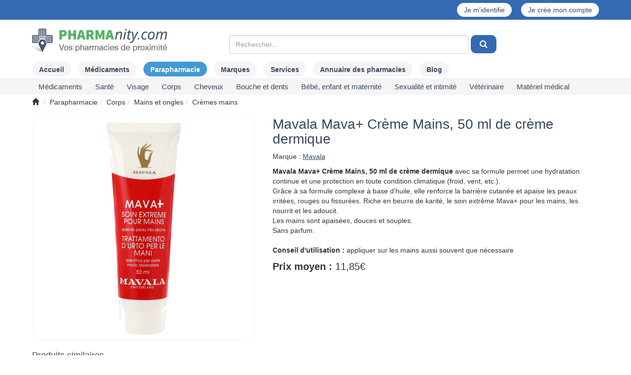

--- FILE ---
content_type: text/html; charset=UTF-8
request_url: https://www.pharmanity.com/parapharmacie/mavala-mava-creme-mains-50-ml-de-creme-dermique-prd24425
body_size: 19898
content:



<!DOCTYPE html>
<html lang="fr"  xmlns:og="http://ogp.me/ns#">
<head>
    <!-- Font awsome -->
<link rel="stylesheet" href="https://www.pharmanity.com/assets/css/font-awesome/css/font-awesome.min.css" type="text/css" media="screen" />

<!-- Bootstrap -->
<link rel="stylesheet" href="https://www.pharmanity.com/assets/css/bootstrap/bootstrap.min.css" type="text/css" media="screen" />
        
<link rel="stylesheet" type="text/css" media="screen" href="https://www.pharmanity.com/assets/css/header_phagreen.css" />
<link rel="stylesheet" type="text/css" media="screen" href="https://www.pharmanity.com/assets/css/common_phagreen.css" />
<link rel="stylesheet" type="text/css" media="screen" href="https://www.pharmanity.com/assets/css/modal/modal_phagreen.css" />
<link rel="stylesheet" type="text/css" media="screen" href="https://www.pharmanity.com/assets/css/navigations.css" />
<link rel="stylesheet" type="text/css" media="screen" href="https://www.pharmanity.com/assets/css/footer_phagreen.css" />
<link rel="stylesheet" type="text/css" media="screen" href="https://www.pharmanity.com/assets/css/search_phagreen.css" />
        <link rel="stylesheet" href="https://www.pharmanity.com/assets/css/color-theme.css" type="text/css" media="screen" />
        <link rel="stylesheet" href="https://www.pharmanity.com/assets/css/webslidemenu.css" type="text/css" media="screen" />
    <meta http-equiv="Content-Type" content="text/html; charset=UTF-8" />
<title>Mavala Mava+ Crème Mains, 50 ml de crème dermique</title>
    <meta name="description" content="Mavala mava+ crème mains, 50 ml de crème dermique : prix, avis, pharmacie près de chez vous disposant de ce produit." />
        <meta property="og:locale" content="fr_FR" />
        <meta property="og:type" content="website" />
        <meta property="og:description" content="Mavala mava+ crème mains, 50 ml de crème dermique : prix, avis, pharmacie près de chez vous disposant de ce produit." />
        <meta property="og:url" content="https://www.pharmanity.com/parapharmacie/mavala-mava-creme-mains-50-ml-de-creme-dermique-prd24425" />
        <meta property="og:title" content="Mavala Mava+ Crème Mains, 50 ml de crème dermique" />
        <meta property="og:image" content="https://www.pharmanity.com/assets/img/parapharmacie/thumb-mavala-mavaplus-creme-mains-50-ml-de-creme-dermique-i24425.jpg"/>
        <script>
    window.dataLayer = window.dataLayer || [];
    dataLayer.push({
        'cookie-necessary': ['google-analytics'],
        'politic-link': '/politique-de-confidentialite',
        'matomo-id': '1',
        'matomo-url': 'http://localhost:75',
        'cookie-title': 'Les cookies Pharmanity',
        'ga-id': 'UA-42115900-1',
    });
    </script>

<!-- Google Tag Manager -->
<script>(function(w,d,s,l,i){w[l]=w[l]||[];w[l].push({'gtm.start':
            new Date().getTime(),event:'gtm.js'});var f=d.getElementsByTagName(s)[0],
        j=d.createElement(s),dl=l!='dataLayer'?'&l='+l:'';j.async=true;j.src=
        'https://www.googletagmanager.com/gtm.js?id='+i+dl;f.parentNode.insertBefore(j,f);
    })(window,document,'script','dataLayer','GTM-P39PTCL');</script>
<!-- End Google Tag Manager -->
<!--[if ie]>
<meta http-equiv="X-UA-Compatible" content="IE=edge"><![endif]-->
<meta name="viewport" content="width=device-width, initial-scale=1.0, maximum-scale=1.0, user-scalable=no" />
<meta name="format-detection" content="telephone=no">
<link rel="shortcut icon" href="https://www.pharmanity.com/assets/img/icon/favicon_16.ico" />
<style>
    .fas.fa-cookie-bite{
        width: 40px;
        height: 40px;
        background-image: url("https://www.pharmanity.com/assets/img/icon/cookie-bite-solid.svg");
    }
</style>
<!-- JQuery 1 -->
<script type="text/javascript" src="/assets/js/jquery/jquery-1.11.2.min.js"></script>
<script src="/assets/js/jquery/jquery-migrate-1.2.1.min.js"></script>
    <!-- For Font Awesome -->
<!--[if lt IE 9]>
  <script src="http://html5shiv.googlecode.com/svn/trunk/html5.js"></script>
<![endif]-->        <script async src="https://www.googletagmanager.com/gtag/js?id=UA-42115900-1"></script>
<script>
    var headers = new Headers();
    if(false == headers.has('Call-From-Mobile-App')){
        gtag('config', 'UA-42115900-1', {
            'page_location' : location.pathname + location.search + location.hash,
        });
    }
</script>
<script>var nb_partenaire = 2774;</script></head>

<body>




    <div class="wsmenucontainer clearfix pharmanity-header">
        <div class="wsmenucontent overlapblackbg"></div>

        <div class="wsmenuexpandermain slideRight">
            <a id="navToggle" class="animated-arrow slideLeft"><span></span></a>
            <div class="small-logo-container">

                
                    <a id="logo" class="smallogo" href="/">
                        <img src="/assets/img/pharmanity-logo.svg" alt="Logo Pharmanity"/>
                    </a>
                            </div>
            <a  style='right:0px' class='regusicon' href='/connexion'><span class='glyphicon glyphicon-user' aria-hidden='true'></span></a>
            
                        <div class="clearfix"></div>
        </div>
        <script>

            var id;

            window.addEventListener("orientationchange", function () {
                clearTimeout(id);
                id = setTimeout(doneResizing, 500);
            }, false);

            function doneResizing() {
                if ($(document).width() < 976) {
                    var maxw = $(document).width() - 185;
                    var w = $("#logo").width();

                    if (w >= maxw) {
                        $("#logo").addClass("smaller");
                        $("#logo").width(maxw - 1);
                        if ($("#logo").height() > 20)
                            $("#logo").addClass("extrapad");
                    } else {
                        $("#logo").removeClass("smaller");
                        $("#logo").removeClass("extrapad");
                        $("#logo").width("auto");
                    }
                }
            }

            doneResizing();


            function doneResizing() {
                if ($(document).width() < 976) {
                    var maxw = $(document).width() - 185;
                    var w = $("#logo").width();

                    if (w >= maxw) {
                        $("#logo").addClass("smaller");
                        $("#logo").width(maxw - 1);
                        if ($("#logo").height() > 20)
                            $("#logo").addClass("extrapad");
                    } else {
                        $("#logo").removeClass("smaller");
                        $("#logo").removeClass("extrapad");
                        $("#logo").width("auto");
                    }
                }
            }


        </script>

        <div class="header">
            <div class="topuser">
                <div class="container">
                    <div class="row text-center">
                        <div class="col-xs-12">
                                                        
                            <div class="pull-right">
                                
                                <a href='/connexion'>Je m'identifie</a> <a style='margin-left:15px'  href='/connexion'>Je crée mon compte</a>
                            </div>
                        </div>
                    </div>
                </div>
            </div>
            <div class="wrapper clearfix container">
                <div class="row" style="display: flex; align-items: center; justify-content: start;">
                    <div class="col-md-3 col-xs-12 hidden-sm hidden-xs">
                        <div class="logo clearfix">
                                                        
                                <a id="logo" class="navbar-brand" href="/" >
                                    <img src="https://www.pharmanity.com/assets/img/pharmanity-logo.png" class="" alt="Pharmacie à proximité, prix des médicaments, parapharmacie" />                                </a>
                                                                <ul class="header-cart">
                                    <li class="mini-cart">
                                </ul>
                            
                        </div>
                    </div>
                    <div id="topSearchBar"
                         class="col-md-8 col-md-push-1 col-xs-12 topSearchBarMargin">
                                                    <!--<button type="button" data-proxi="btn-trouver-prod-searchbox" class="btnProximite btn btn-default pull-right hidden-md hidden-sm hidden-xs" style="margin-top: 22px;">Trouver un produit <span aria-hidden="true" class="glyphicon glyphicon-search"></span></button>-->
                            
        <form id="serach_form" class="top" action="/search/get" method="get">
        <div class="row" id="searchRow">
            <div class="col-md-9 nopadding">

                <div class="col-md-12">
                                        <div class="col-md-12 col-sm-12 col-xs-12" id="addressRow">
                        <div>
                            <div id="search_block">
                                <input id='product' type='text' class="form-control" name='product' autocomplete='off'
                                       placeholder="Rechercher..." value=''/>
                                <input id="search_id" type="hidden" name="search_id"/>
                                <input id="search_cat" type="hidden" name="search_cat"/>
                                <input id="product_slug" type="hidden" name="product_slug"/>
                                <div class="field-error"></div>
                                                                <ul id="search_suggestions_product" class="suggestions hidden"></ul>
                            </div>
                        </div>
                        <div style="width: 60px;">
                            <div class="btn-group">
                                <button id="searchButton" type="button" class="btn btn-primary"
                                        style="margin-left: 5px">
                                    &nbsp;<i class="fa fa-search"></i>&nbsp;
                                </button>

                            </div>
                        </div>

                        <div class="field-error"></div>
                                            </div>
                </div>
            </div>
        </div>
    </form>

                        
                        
                                            </div>

                                                                            </div>
            </div>

            <div class="topMenu topMenuMargin hidden-sm hidden-xs">
    <div class="container">
        <ul class="nav nav-pills">
            <li><a class="menuAccueil" href="/">Accueil</a></li>

                            <li><a
                        class='menuMedi' href="/medicament"><span>Médicaments</span></a>
                </li>
                        
                <li>
                    <a class='active menuPara'                         href="/parapharmacie">Parapharmacie</a>
                </li>

            

                        <li>
                <a class='menuMarque'                    href="/marques">Marques</a></li>

                            <li>
                    <a href="/services">Services</a>
                </li>

                <li>
                    <a href="/pharmacies">Annuaire
                        des pharmacies</a></li>
            
            <li><a class='menuArticle' href="/blog/"><span>Blog</span></a></li>

                    </ul>
    </div>
</div>

                    <div id="subtitle-area" class="subMenu">
                        <div class="container" style="position:relative">
                            <!--Main Menu HTML Code-->
<nav class="wsmenu slideLeft clearfix tranbg">
    <ul class="mobile-sub wsmenu-list" id="one">

        <li class="hidden-lg hidden-md"><a href="/">Accueil</a></li>
<li class="hidden-lg hidden-md">
    <a href="/marques">Marques</a></li>

    <li class="hidden-lg hidden-md">
        <a href="/services">Services</a>
    </li>
    <li class="hidden-lg hidden-md">
        <a href="/pharmacies">Annuaire
            des pharmacies</a></li>

<li class="hidden-lg hidden-md"><a href="/blog/">Blog</a></li>

        
        <li><span class="getln" data-href="/zrqvpnzrag/zrqvpnzragf-c1">Médicaments </span>        <div class="megamenu clearfix">

            
    <ul class="col-lg-4 col-md-4 col-xs-12 link-list">
        <li class="title">
            <span class="getln"
                  data-href="/zrqvpnzrag/zrqvpnzragf-qbhyrhef-rg-svrier-c15">Douleurs et fièvre</span></li>

            </ul>
    
    <ul class="col-lg-4 col-md-4 col-xs-12 link-list">
        <li class="title">
            <span class="getln"
                  data-href="/zrqvpnzrag/zrqvpnzragf-qbhyrhef-negvphynverf-rg-zhfphynverf-c14">Douleurs articulaires et musculaires</span></li>

            </ul>
    
    <ul class="col-lg-4 col-md-4 col-xs-12 link-list">
        <li class="title">
            <span class="getln"
                  data-href="/zrqvpnzrag/zrqvpnzragf-frientr-gnontvdhr-c1Q">Sevrage tabagique</span></li>

            </ul>
    
    <ul class="col-lg-4 col-md-4 col-xs-12 link-list">
        <li class="title">
            <span class="getln"
                  data-href="/zrqvpnzrag/zrqvpnzragf-fbzzrvy-rg-qrgragr-c1R">Sommeil et détente</span></li>

            </ul>
    
    <ul class="col-lg-4 col-md-4 col-xs-12 link-list">
        <li class="title">
            <span class="getln"
                  data-href="/zrqvpnzrag/zrqvpnzragf-nccnervy-qvtrfgvs-c11">Appareil digestif</span></li>

        <li><span class="getln" data-href="/zrqvpnzrag/zrqvpnzragf-oehyherf-q-rfgbznp-rg-onyybaarzragf-c111">Brûlures d'estomac et ballonnements </span><li><span class="getln" data-href="/zrqvpnzrag/zrqvpnzragf-pbafgvcngvba-c114">Constipation </span><li><span class="getln" data-href="/zrqvpnzrag/zrqvpnzragf-znhk-qr-irager-c116">Maux de ventre </span><li><span class="getln" data-href="/zrqvpnzrag/zrqvpnzragf-qvneeurr-c112">Diarrhée </span><li><span class="getln" data-href="/zrqvpnzrag/zrqvpnzragf-anhfrrf-rg-ibzvffrzragf-c113">Nausées et vomissements  </span><li><span class="getln" data-href="/zrqvpnzrag/zrqvpnzragf-qvtrfgvba-qvssvpvyr-c115">Digestion difficile </span>    </ul>
    
    <ul class="col-lg-4 col-md-4 col-xs-12 link-list">
        <li class="title">
            <span class="getln"
                  data-href="/zrqvpnzrag/zrqvpnzragf-bey-arm-tbetr-bervyyrf-c19">ORL (nez, gorge, oreilles)</span></li>

        <li><span class="getln" data-href="/zrqvpnzrag/zrqvpnzragf-znhk-qr-tbetr-c195">Maux de gorge </span><li><span class="getln" data-href="/zrqvpnzrag/zrqvpnzragf-euhzr-rg-arm-obhpur-c191">Rhume et nez bouché </span><li><span class="getln" data-href="/zrqvpnzrag/zrqvpnzragf-nyyretvrf-c197">Allergies </span><li><span class="getln" data-href="/zrqvpnzrag/zrqvpnzragf-vaunyngvbaf-c196">Inhalations </span><li><span class="getln" data-href="/zrqvpnzrag/zrqvpnzragf-gbhk-frpur-c193">Toux sèche </span><li><span class="getln" data-href="/zrqvpnzrag/zrqvpnzragf-gbhk-tenffr-c194">Toux grasse </span><li><span class="getln" data-href="/zrqvpnzrag/zrqvpnzragf-fbyhgvbaf-nhevphynverf-c192">Solutions auriculaires </span>    </ul>
    
    <ul class="col-lg-4 col-md-4 col-xs-12 link-list">
        <li class="title">
            <span class="getln"
                  data-href="/zrqvpnzrag/zrqvpnzragf-obhpur-rg-qragf-c12">Bouche et dents</span></li>

        <li><span class="getln" data-href="/zrqvpnzrag/zrqvpnzragf-ncugrf-rg-qbhyrhef-qr-yn-obhpur-c121">Aphtes et douleurs de la bouche </span><li><span class="getln" data-href="/zrqvpnzrag/zrqvpnzragf-onvaf-qr-obhpur-rg-nhgerf-nagvfrcgvdhrf-c122">Bains de bouche et autres antiseptiques  </span><li><span class="getln" data-href="/zrqvpnzrag/zrqvpnzragf-qragvsevprf-c124">Dentifrices </span><li><span class="getln" data-href="/zrqvpnzrag/zrqvpnzragf-syhbe-c123">Fluor </span>    </ul>
    
    <ul class="col-lg-4 col-md-4 col-xs-12 link-list">
        <li class="title">
            <span class="getln"
                  data-href="/zrqvpnzrag/zrqvpnzragf-sbezr-ivgnzvarf-rg-zvarenhk-c16">Forme, vitamines et minéraux</span></li>

        <li><span class="getln" data-href="/zrqvpnzrag/zrqvpnzragf-sngvthr-cnffntrer-c164">Fatigue passagère </span><li><span class="getln" data-href="/zrqvpnzrag/zrqvpnzragf-zhygvivgnzvarf-c166">Multivitamines  </span><li><span class="getln" data-href="/zrqvpnzrag/zrqvpnzragf-ivgnzvar-p-c167">Vitamine C </span><li><span class="getln" data-href="/zrqvpnzrag/zrqvpnzragf-nhgerf-ivgnzvarf-c165">Autres vitamines </span><li><span class="getln" data-href="/zrqvpnzrag/zrqvpnzragf-zntarfvhz-c162">Magnésium </span><li><span class="getln" data-href="/zrqvpnzrag/zrqvpnzragf-pnypvhz-c163">Calcium </span><li><span class="getln" data-href="/zrqvpnzrag/zrqvpnzragf-nhgerf-zvarenhk-c161">Autres minéraux </span>    </ul>
    
    <ul class="col-lg-4 col-md-4 col-xs-12 link-list">
        <li class="title">
            <span class="getln"
                  data-href="/zrqvpnzrag/zrqvpnzragf-flfgrzr-areirhk-c1S">Système nerveux</span></li>

        <li><span class="getln" data-href="/zrqvpnzrag/zrqvpnzragf-zrzbver-c1S1">Mémoire </span><li><span class="getln" data-href="/zrqvpnzrag/zrqvpnzragf-nagvqrcerffrhef-c1S3">Antidépresseurs </span><li><span class="getln" data-href="/zrqvpnzrag/zrqvpnzragf-iregvtrf-c1S2">Vertiges </span>    </ul>
    
    <ul class="col-lg-4 col-md-4 col-xs-12 link-list">
        <li class="title">
            <span class="getln"
                  data-href="/zrqvpnzrag/zrqvpnzragf-fnat-rg-nccnervy-pneqvbinfphynver-c1P">Sang et appareil cardiovasculaire</span></li>

        <li><span class="getln" data-href="/zrqvpnzrag/zrqvpnzragf-wnzorf-ybheqrf-rg-inevprf-c1P2">Jambes lourdes et varices </span><li><span class="getln" data-href="/zrqvpnzrag/zrqvpnzragf-urzbeebvqrf-c1P1">Hémorroïdes </span><li><span class="getln" data-href="/zrqvpnzrag/zrqvpnzragf-cebgrpgrhef-infphynverf-c1P3">Protecteurs vasculaires </span><li><span class="getln" data-href="/zrqvpnzrag/zrqvpnzragf-narzvr-c1P6">Anémie </span><li><span class="getln" data-href="/zrqvpnzrag/zrqvpnzragf-bzrtn-3-c1P4">Oméga 3 </span><li><span class="getln" data-href="/zrqvpnzrag/zrqvpnzragf-nagvntertnagf-cyndhrggnverf-c1P5">Antiagrégants plaquettaires </span><li><span class="getln" data-href="/zrqvpnzrag/zrqvpnzragf-nhgerf-zrqvpnzragf-qh-fnat-c1P7">Autres médicaments du sang </span>    </ul>
    
    <ul class="col-lg-4 col-md-4 col-xs-12 link-list">
        <li class="title">
            <span class="getln"
                  data-href="/zrqvpnzrag/zrqvpnzragf-qrezngbybtvr-c13">Dermatologie</span></li>

        <li><span class="getln" data-href="/zrqvpnzrag/zrqvpnzragf-nagvfrcgvdhrf-rg-qrfvasrpgnagf-c136">Antiseptiques et désinfectants </span><li><span class="getln" data-href="/zrqvpnzrag/zrqvpnzragf-veevgngvbaf-rg-oehyherf-c132">Irritations et brûlures </span><li><span class="getln" data-href="/zrqvpnzrag/zrqvpnzragf-qrznatrnvfbaf-c135">Démangeaisons </span><li><span class="getln" data-href="/zrqvpnzrag/zrqvpnzragf-rzbyyvragf-rg-cebgrpgrhef-c137">Emollients et protecteurs </span><li><span class="getln" data-href="/zrqvpnzrag/zrqvpnzragf-zlpbfrf-qr-yn-crnh-qrf-batyrf-rg-qrf-purirhk-c134">Mycoses de la peau, des ongles et des cheveux </span><li><span class="getln" data-href="/zrqvpnzrag/zrqvpnzragf-npar-c138">Acné </span><li><span class="getln" data-href="/zrqvpnzrag/zrqvpnzragf-obhgbaf-qr-svrier-c133">Boutons de fièvre </span><li><span class="getln" data-href="/zrqvpnzrag/zrqvpnzragf-nhgerf-zrqvpnzragf-qrezngbybtvdhrf-c131">Autres médicaments dermatologiques </span>    </ul>
    
    <ul class="col-lg-4 col-md-4 col-xs-12 link-list">
        <li class="title">
            <span class="getln"
                  data-href="/zrqvpnzrag/zrqvpnzragf-tlarpbybtvr-c17">Gynécologie</span></li>

        <li><span class="getln" data-href="/zrqvpnzrag/zrqvpnzragf-zlpbfrf-intvanyrf-c171">Mycoses vaginales </span><li><span class="getln" data-href="/zrqvpnzrag/zrqvpnzragf-cvyhyrf-qh-yraqrznva-c174">Pilules du lendemain </span><li><span class="getln" data-href="/zrqvpnzrag/zrqvpnzragf-pbagenprcgvba-ybpnyr-c173">Contraception locale </span><li><span class="getln" data-href="/zrqvpnzrag/zrqvpnzragf-nhgerf-zrqvpnzragf-tlarpbybtvdhrf-c172">Autres médicaments gynécologiques </span>    </ul>
    
    <ul class="col-lg-4 col-md-4 col-xs-12 link-list">
        <li class="title">
            <span class="getln"
                  data-href="/zrqvpnzrag/zrqvpnzragf-hebybtvr-c1T">Urologie</span></li>

        <li><span class="getln" data-href="/zrqvpnzrag/zrqvpnzragf-ulcregebcuvr-oravtar-qr-yn-cebfgngr-c1T1">Hypertrophie bénigne de la prostate </span><li><span class="getln" data-href="/zrqvpnzrag/zrqvpnzragf-nhgerf-zrqvpnzragf-hebybtvdhrf-c1T2">Autres médicaments urologiques </span>    </ul>
    
    <ul class="col-lg-4 col-md-4 col-xs-12 link-list">
        <li class="title">
            <span class="getln"
                  data-href="/zrqvpnzrag/zrqvpnzragf-bcugnyzbybtvr-c18">Ophtalmologie</span></li>

        <li><span class="getln" data-href="/zrqvpnzrag/zrqvpnzragf-pbyylerf-nagvnyyretvdhrf-c182">Collyres antiallergiques </span><li><span class="getln" data-href="/zrqvpnzrag/zrqvpnzragf-pbyylerf-nagvfrcgvdhrf-c183">Collyres antiseptiques </span><li><span class="getln" data-href="/zrqvpnzrag/zrqvpnzragf-ynezrf-negvsvpvryyrf-c184">Larmes artificielles </span><li><span class="getln" data-href="/zrqvpnzrag/zrqvpnzragf-nhgerf-pbyylerf-c181">Autres collyres </span>    </ul>
    
    <ul class="col-lg-4 col-md-4 col-xs-12 link-list">
        <li class="title">
            <span class="getln"
                  data-href="/zrqvpnzrag/zrqvpnzragf-cnenfvgbybtvr-c1N">Parasitologie</span></li>

        <li><span class="getln" data-href="/zrqvpnzrag/zrqvpnzragf-irezvshtrf-c1N1">Vermifuges </span><li><span class="getln" data-href="/zrqvpnzrag/zrqvpnzragf-nagv-cbhk-rg-nhgerf-nagvcnenfvgnverf-c1N2">Anti-poux et autres antiparasitaires </span>    </ul>
    
    <ul class="col-lg-4 col-md-4 col-xs-12 link-list">
        <li class="title">
            <span class="getln"
                  data-href="/zrqvpnzrag/zrqvpnzragf-inppvaf-c1U">Vaccins</span></li>

            </ul>
    
    <ul class="col-lg-4 col-md-4 col-xs-12 link-list">
        <li class="title">
            <span class="getln"
                  data-href="/zrqvpnzrag/zrqvpnzragf-cebqhvgf-qr-qvntabfgvp-c1O">Produits de diagnostic</span></li>

            </ul>
    
    <ul class="col-lg-4 col-md-4 col-xs-12 link-list">
        <li class="title">
            <span class="getln"
                  data-href="/zrqvpnzrag/zrqvpnzragf-ubzrbcnguvr-c1W">Homéopathie</span></li>

            </ul>
    
    <ul class="col-lg-4 col-md-4 col-xs-12 link-list">
        <li class="title">
            <span class="getln"
                  data-href="/zrqvpnzrag/zrqvpnzragf-fhe-beqbaanapr-c1V">Médicaments sur ordonnance</span></li>

        </ul></div></li><li><span class="getln" data-href="/cnencuneznpvr/fnagr-c6">Santé </span>        <div class="megamenu clearfix">

            
    <ul class="col-lg-4 col-md-4 col-xs-12 link-list">
        <li class="title">
            <span class="getln"
                  data-href="/cnencuneznpvr/pbzcyrzragf-nyvzragnverf-c63">Compléments alimentaires</span></li>

        <li><span class="getln" data-href="/cnencuneznpvr/negvphyngvbaf-c631">Articulations </span><li><span class="getln" data-href="/cnencuneznpvr/purirhk-rg-batyrf-c633">Cheveux et ongles </span><li><span class="getln" data-href="/cnencuneznpvr/pubyrfgreby-c634">Cholestérol </span><li><span class="getln" data-href="/cnencuneznpvr/pvephyngvba-c635">Circulation </span><li><span class="getln" data-href="/cnencuneznpvr/sbezr-rg-ivgnyvgr-c638">Forme et vitalité </span><li><span class="getln" data-href="/cnencuneznpvr/zrzbver-c63N">Mémoire </span><li><span class="getln" data-href="/cnencuneznpvr/zvaprhe-c63O">Minceur </span><li><span class="getln" data-href="/cnencuneznpvr/fbyrvy-c63P">Soleil </span><li><span class="getln" data-href="/cnencuneznpvr/fbzzrvy-rg-qrgragr-c63Q">Sommeil et détente </span><li><span class="getln" data-href="/cnencuneznpvr/fcbeg-c63R">Sport </span><li><span class="getln" data-href="/cnencuneznpvr/ivrvyyvffrzrag-c63S">Vieillissement </span><li><span class="getln" data-href="/cnencuneznpvr/ivfvba-c63T">Vision </span><li><span class="getln" data-href="/cnencuneznpvr/pbasbeg-hevanver-c637">Confort urinaire </span><li><span class="getln" data-href="/cnencuneznpvr/pbasbeg-srzvava-c636">Confort féminin </span><li><span class="getln" data-href="/cnencuneznpvr/tebffrffr-c639">Grossesse </span><li><span class="getln" data-href="/cnencuneznpvr/qvtrfgvba-c63U">Digestion </span><li><span class="getln" data-href="/cnencuneznpvr/nhgerf-pbzcyrzragf-nyvzragnverf-c632">Autres compléments alimentaires </span>    </ul>
    
    <ul class="col-lg-4 col-md-4 col-xs-12 link-list">
        <li class="title">
            <span class="getln"
                  data-href="/cnencuneznpvr/qbhyrhef-rg-znhk-c66">Douleurs et maux</span></li>

        <li><span class="getln" data-href="/cnencuneznpvr/qbhyrhef-zhfphynverf-negvphynverf-rg-pbhcf-c661">Douleurs musculaires, articulaires et coups </span><li><span class="getln" data-href="/cnencuneznpvr/wnzorf-ybheqrf-c662">Jambes lourdes </span><li><span class="getln" data-href="/cnencuneznpvr/znhk-qr-tbetr-rg-gbhk-c663">Maux de gorge et toux </span><li><span class="getln" data-href="/cnencuneznpvr/zlpbfrf-c664">Mycoses </span><li><span class="getln" data-href="/cnencuneznpvr/euhzr-rg-arm-obhpur-c665">Rhume et nez bouché </span><li><span class="getln" data-href="/cnencuneznpvr/genafvg-rg-pbasbeg-vagrfgvany-c666">Transit et confort intestinal </span>    </ul>
    
    <ul class="col-lg-4 col-md-4 col-xs-12 link-list">
        <li class="title">
            <span class="getln"
                  data-href="/cnencuneznpvr/qvrgrgvdhr-c65">Diététique</span></li>

        <li><span class="getln" data-href="/cnencuneznpvr/nznvtevffnagf-c652">Amaigrissants </span><li><span class="getln" data-href="/cnencuneznpvr/nyvzragf-n-grkgher-fcrpvnyr-c651">Aliments à texture spéciale </span><li><span class="getln" data-href="/cnencuneznpvr/pbasvfrevrf-c654">Confiseries </span><li><span class="getln" data-href="/cnencuneznpvr/qvtrfgvsf-c655">Digestifs </span><li><span class="getln" data-href="/cnencuneznpvr/rqhypbenagf-c656">Edulcorants </span><li><span class="getln" data-href="/cnencuneznpvr/nhgerf-cebqhvgf-qvrgrgvdhrf-c653">Autres produits diététiques </span>    </ul>
    
    <ul class="col-lg-4 col-md-4 col-xs-12 link-list">
        <li class="title">
            <span class="getln"
                  data-href="/cnencuneznpvr/qrezngbybtvr-c64">Dermatologie</span></li>

        <li><span class="getln" data-href="/cnencuneznpvr/qrfvasrpgnagf-cbhe-yn-crnh-nagvfrcgvdhrf-c642">Désinfectants pour la peau (antiseptiques) </span><li><span class="getln" data-href="/cnencuneznpvr/pvpngevfnagf-c641">Cicatrisants </span>    </ul>
    
    <ul class="col-lg-4 col-md-4 col-xs-12 link-list">
        <li class="title">
            <span class="getln"
                  data-href="/cnencuneznpvr/nccnervyf-qr-zrfher-c62">Appareils de mesure</span></li>

        <li><span class="getln" data-href="/cnencuneznpvr/gurezbzrgerf-c624">Thermomètres </span><li><span class="getln" data-href="/cnencuneznpvr/onaqryrggrf-hevanverf-rg-nhgerf-grfg-c622">Bandelettes urinaires et autres test </span><li><span class="getln" data-href="/cnencuneznpvr/yrpgrhef-qr-tylprzvr-c623">Lecteurs de glycémie </span><li><span class="getln" data-href="/cnencuneznpvr/onaqryrggrf-cbhe-yrpgrhef-qr-tylprzvr-rg-npprffbverf-c621">Bandelettes pour lecteurs de glycémie et accessoires </span>    </ul>
    
    <ul class="col-lg-4 col-md-4 col-xs-12 link-list">
        <li class="title">
            <span class="getln"
                  data-href="/cnencuneznpvr/raivebaarzrag-c67">Environnement</span></li>

        <li><span class="getln" data-href="/cnencuneznpvr/tryf-ulqeb-nypbbyvdhrf-rg-yvatrggrf-c674">Gels hydro-alcooliques et lingettes </span><li><span class="getln" data-href="/cnencuneznpvr/vafrpgvpvqrf-c675">Insecticides </span><li><span class="getln" data-href="/cnencuneznpvr/nagvcnenfvgnverf-c671">Antiparasitaires </span><li><span class="getln" data-href="/cnencuneznpvr/qrfvasrpgnagf-raivebaarzrag-c672">Désinfectants environnement </span><li><span class="getln" data-href="/cnencuneznpvr/qrfvasrpgnagf-cbhe-y-rnh-c673">Désinfectants pour l'eau </span>    </ul>
    
    <ul class="col-lg-4 col-md-4 col-xs-12 link-list">
        <li class="title">
            <span class="getln"
                  data-href="/cnencuneznpvr/nagv-zbhfgvdhrf-c61">Anti-moustiques</span></li>

        <li><span class="getln" data-href="/cnencuneznpvr/nagv-zbhfgvdhrf-crnh-c611">Anti-moustiques peau </span><li><span class="getln" data-href="/cnencuneznpvr/nagv-zbhfgvdhrf-irgrzragf-c612">Anti-moustiques vêtements </span><li><span class="getln" data-href="/cnencuneznpvr/nccnervyf-rg-npprffbverf-nagv-zbhfgvdhrf-c613">Appareils et accessoires anti-moustiques </span>    </ul>
    
    <ul class="col-lg-4 col-md-4 col-xs-12 link-list">
        <li class="title">
            <span class="getln"
                  data-href="/cnencuneznpvr/bcugnyzbybtvr-c6N">Ophtalmologie</span></li>

        <li><span class="getln" data-href="/cnencuneznpvr/fbvaf-qrf-lrhk-c6N2">Soins des yeux </span><li><span class="getln" data-href="/cnencuneznpvr/cebqhvgf-cbhe-yragvyyrf-c6N1">Produits pour lentilles </span>    </ul>
    
    <ul class="col-lg-4 col-md-4 col-xs-12 link-list">
        <li class="title">
            <span class="getln"
                  data-href="/cnencuneznpvr/bervyyrf-c6O">Oreilles</span></li>

        <li><span class="getln" data-href="/cnencuneznpvr/ultvrar-nhevphynver-c6O2">Hygiène auriculaire </span><li><span class="getln" data-href="/cnencuneznpvr/obhpubaf-nhevphynverf-rg-npprffbverf-c6O1">Bouchons auriculaires et accessoires </span>    </ul>
    
    <ul class="col-lg-4 col-md-4 col-xs-12 link-list">
        <li class="title">
            <span class="getln"
                  data-href="/cnencuneznpvr/ureobevfgrevr-rg-uhvyrf-rffragvryyrf-c68">Herboristerie et huiles essentielles</span></li>

            </ul>
    
    <ul class="col-lg-4 col-md-4 col-xs-12 link-list">
        <li class="title">
            <span class="getln"
                  data-href="/cnencuneznpvr/vashfvbaf-gurf-rg-gvfnarf-c69">Infusions, thés et tisanes</span></li>

            </ul>
    
    <ul class="col-lg-4 col-md-4 col-xs-12 link-list">
        <li class="title">
            <span class="getln"
                  data-href="/cnencuneznpvr/gebhffrf-qr-frpbhef-c6P">Trousses de secours</span></li>

        </ul></div></li><li><span class="getln" data-href="/cnencuneznpvr/ivfntr-c8">Visage </span>        <div class="megamenu clearfix">

            
    <ul class="col-lg-4 col-md-4 col-xs-12 link-list">
        <li class="title">
            <span class="getln"
                  data-href="/cnencuneznpvr/fbvaf-qh-ivfntr-c83">Soins du visage</span></li>

        <li><span class="getln" data-href="/cnencuneznpvr/fbvaf-ulqengnagf-ivfntr-c83O">Soins hydratants visage </span><li><span class="getln" data-href="/cnencuneznpvr/perzrf-abheevffnagrf-c833">Crèmes nourrissantes </span><li><span class="getln" data-href="/cnencuneznpvr/fbvaf-qr-cebgrpgvba-rg-onfr-qr-zndhvyyntr-c83N">Soins de protection et base de maquillage </span><li><span class="getln" data-href="/cnencuneznpvr/ybgvbaf-gbavdhrf-c836">Lotions toniques </span><li><span class="getln" data-href="/cnencuneznpvr/fbvaf-nagv-ntr-rg-enssrezvffnagf-c839">Soins anti-âge et raffermissants </span><li><span class="getln" data-href="/cnencuneznpvr/fbvaf-nqbhpvffnagf-rg-nagv-ebhtrhef-c838">Soins adoucissants et anti-rougeurs </span><li><span class="getln" data-href="/cnencuneznpvr/perzrf-grvagrrf-c834">Crèmes teintées </span><li><span class="getln" data-href="/cnencuneznpvr/pbagbhef-qrf-lrhk-c832">Contours des yeux </span><li><span class="getln" data-href="/cnencuneznpvr/fbvaf-chevsvnagf-c83P">Soins purifiants </span><li><span class="getln" data-href="/cnencuneznpvr/znfdhrf-rg-rksbyvnagf-c837">Masques et exfoliants </span><li><span class="getln" data-href="/cnencuneznpvr/fbvaf-erthyngrhef-qh-frohz-c83Q">Soins régulateurs du sébum </span><li><span class="getln" data-href="/cnencuneznpvr/rnhk-ra-nrebfby-rg-oehzvfngrhef-c835">Eaux en aérosol et brumisateurs </span><li><span class="getln" data-href="/cnencuneznpvr/fgvpxf-n-yrierf-rg-onhzrf-c83R">Sticks à lèvres et baumes </span><li><span class="getln" data-href="/cnencuneznpvr/pbssergf-fbvaf-qh-ivfntr-c831">Coffrets soins du visage </span>    </ul>
    
    <ul class="col-lg-4 col-md-4 col-xs-12 link-list">
        <li class="title">
            <span class="getln"
                  data-href="/cnencuneznpvr/zndhvyyntr-c81">Maquillage</span></li>

        <li><span class="getln" data-href="/cnencuneznpvr/zndhvyyntr-qh-ivfntr-c815">Maquillage du visage </span><li><span class="getln" data-href="/cnencuneznpvr/zndhvyyntr-qrf-lrhk-c814">Maquillage des yeux </span><li><span class="getln" data-href="/cnencuneznpvr/zndhvyyntr-qrf-yrierf-c813">Maquillage des lèvres </span><li><span class="getln" data-href="/cnencuneznpvr/qrzndhvyynagf-c812">Démaquillants </span><li><span class="getln" data-href="/cnencuneznpvr/pbssergf-zndhvyyntr-c811">Coffrets maquillage </span>    </ul>
    
    <ul class="col-lg-4 col-md-4 col-xs-12 link-list">
        <li class="title">
            <span class="getln"
                  data-href="/cnencuneznpvr/fbvaf-qh-ivfntr-cbhe-ubzzrf-c82">Soins du visage pour hommes</span></li>

        <li><span class="getln" data-href="/cnencuneznpvr/cebqhvgf-qr-enfntr-c822">Produits de rasage </span><li><span class="getln" data-href="/cnencuneznpvr/fbvaf-ncerf-enfntr-c824">Soins après-rasage </span><li><span class="getln" data-href="/cnencuneznpvr/cebqhvgf-cer-enfntr-c823">Produits pré-rasage </span><li><span class="getln" data-href="/cnencuneznpvr/pbssergf-fbvaf-qh-ivfntr-cbhe-ubzzrf-c821">Coffrets soins du visage pour hommes </span><li><span class="getln" data-href="/cnencuneznpvr/nhgerf-fbvaf-qh-ivfntr-cbhe-ubzzrf-c825">Autres soins du visage pour hommes </span>    </ul>
    
    <ul class="col-lg-4 col-md-4 col-xs-12 link-list">
        <li class="title">
            <span class="getln"
                  data-href="/cnencuneznpvr/fxvapner-pberra-c84">Skincare coréen</span></li>

        </ul></div></li><li><span class="getln" data-href="/cnencuneznpvr/pbecf-c4">Corps </span>        <div class="megamenu clearfix">

            
    <ul class="col-lg-4 col-md-4 col-xs-12 link-list">
        <li class="title">
            <span class="getln"
                  data-href="/cnencuneznpvr/fbvaf-qh-pbecf-c48">Soins du corps</span></li>

        <li><span class="getln" data-href="/cnencuneznpvr/fbvaf-ulqengnagf-pbecf-c486">Soins hydratants corps </span><li><span class="getln" data-href="/cnencuneznpvr/fbvaf-zvaprhe-rg-nagv-pryyhyvgr-c487">Soins minceur et anti-cellulite </span><li><span class="getln" data-href="/cnencuneznpvr/fbvaf-enssrezvffnagf-c489">Soins raffermissants </span><li><span class="getln" data-href="/cnencuneznpvr/fbvaf-qh-ohfgr-c488">Soins du buste </span><li><span class="getln" data-href="/cnencuneznpvr/fbvaf-rksbyvnagf-c485">Soins exfoliants </span><li><span class="getln" data-href="/cnencuneznpvr/fbvaf-pbecberyf-c483">Soins corporels </span><li><span class="getln" data-href="/cnencuneznpvr/fbvaf-nagv-iretrgherf-c482">Soins anti-vergetures </span><li><span class="getln" data-href="/cnencuneznpvr/fbvaf-qrcvtzragnag-c484">Soins dépigmentant </span><li><span class="getln" data-href="/cnencuneznpvr/pbssergf-fbvaf-qh-pbecf-c481">Coffrets soins du corps </span>    </ul>
    
    <ul class="col-lg-4 col-md-4 col-xs-12 link-list">
        <li class="title">
            <span class="getln"
                  data-href="/cnencuneznpvr/cebqhvgf-arggblnagf-c46">Produits nettoyants</span></li>

        <li><span class="getln" data-href="/cnencuneznpvr/tryf-qbhpur-c463">Gels douche </span><li><span class="getln" data-href="/cnencuneznpvr/flaqrgf-yvdhvqrf-fnaf-fniba-c468">Syndets liquides (sans savon) </span><li><span class="getln" data-href="/cnencuneznpvr/fnibaf-yvdhvqrf-c466">Savons liquides </span><li><span class="getln" data-href="/cnencuneznpvr/fnibaf-ra-cnva-c465">Savons en pain </span><li><span class="getln" data-href="/cnencuneznpvr/flaqrgf-ra-cnva-fnaf-fniba-c467">Syndets en pain (sans savon) </span><li><span class="getln" data-href="/cnencuneznpvr/uhvyrf-qr-onva-c464">Huiles de bain </span><li><span class="getln" data-href="/cnencuneznpvr/onvaf-zbhffnagf-rg-fryf-c461">Bains moussants et sels </span><li><span class="getln" data-href="/cnencuneznpvr/pbssergf-qr-cebqhvgf-arggblnagf-c462">Coffrets de produits nettoyants </span>    </ul>
    
    <ul class="col-lg-4 col-md-4 col-xs-12 link-list">
        <li class="title">
            <span class="getln"
                  data-href="/cnencuneznpvr/qrbqbenagf-rg-nagvgenafcvenagf-c41">Déodorants et antitranspirants</span></li>

        <li><span class="getln" data-href="/cnencuneznpvr/nagv-genafcvenagf-c411">Anti-transpirants </span><li><span class="getln" data-href="/cnencuneznpvr/qrbqbenagf-ovyyrf-rg-fgvpxf-c412">Déodorants billes et sticks </span><li><span class="getln" data-href="/cnencuneznpvr/qrbqbenagf-fcenl-c413">Déodorants spray </span>    </ul>
    
    <ul class="col-lg-4 col-md-4 col-xs-12 link-list">
        <li class="title">
            <span class="getln"
                  data-href="/cnencuneznpvr/rcvyngvba-c42">Epilation</span></li>

        <li><span class="getln" data-href="/cnencuneznpvr/pverf-c421">Cires </span><li><span class="getln" data-href="/cnencuneznpvr/perzrf-qrpbybenagrf-c422">Crèmes décolorantes </span><li><span class="getln" data-href="/cnencuneznpvr/perzrf-qrcvyngbverf-c423">Crèmes dépilatoires </span><li><span class="getln" data-href="/cnencuneznpvr/cvaprf-n-rcvyre-rg-nhgerf-npprffbverf-q-rfgurgvdhr-c424">Pinces à épiler et autres accessoires d'esthétique </span><li><span class="getln" data-href="/cnencuneznpvr/fbvaf-cbfg-rcvyngvba-c425">Soins post-épilation </span>    </ul>
    
    <ul class="col-lg-4 col-md-4 col-xs-12 link-list">
        <li class="title">
            <span class="getln"
                  data-href="/cnencuneznpvr/cebqhvgf-fbynverf-c47">Produits solaires</span></li>

        <li><span class="getln" data-href="/cnencuneznpvr/perzrf-fbynverf-c473">Crèmes solaires </span><li><span class="getln" data-href="/cnencuneznpvr/fbvaf-ncerf-fbyrvy-c474">Soins après-soleil </span><li><span class="getln" data-href="/cnencuneznpvr/npgvingrhef-qr-oebamntr-c471">Activateurs de bronzage </span><li><span class="getln" data-href="/cnencuneznpvr/nhgb-oebamnagf-c472">Auto-bronzants </span>    </ul>
    
    <ul class="col-lg-4 col-md-4 col-xs-12 link-list">
        <li class="title">
            <span class="getln"
                  data-href="/cnencuneznpvr/cneshzf-c44">Parfums</span></li>

        <li><span class="getln" data-href="/cnencuneznpvr/cneshzf-srzzrf-c442">Parfums femmes </span><li><span class="getln" data-href="/cnencuneznpvr/cneshzf-ubzzrf-c443">Parfums hommes </span><li><span class="getln" data-href="/cnencuneznpvr/pbssergf-cneshzf-c441">Coffrets parfums </span>    </ul>
    
    <ul class="col-lg-4 col-md-4 col-xs-12 link-list">
        <li class="title">
            <span class="getln"
                  data-href="/cnencuneznpvr/znvaf-rg-batyrf-c43">Mains et ongles</span></li>

        <li><span class="getln" data-href="/cnencuneznpvr/perzrf-znvaf-c432">Crèmes mains </span><li><span class="getln" data-href="/cnencuneznpvr/pvfrnhk-rg-pbhcr-batyrf-c431">Ciseaux et coupe-ongles </span><li><span class="getln" data-href="/cnencuneznpvr/qhepvffrhef-batyrf-rg-fbvaf-phgvphyrf-c434">Durcisseurs ongles et soins cuticules </span><li><span class="getln" data-href="/cnencuneznpvr/ireavf-n-batyrf-rg-onfrf-c436">Vernis à ongles et bases </span><li><span class="getln" data-href="/cnencuneznpvr/qvffbyinagf-batyrf-c433">Dissolvants ongles </span><li><span class="getln" data-href="/cnencuneznpvr/yvzrf-rg-nhgerf-npprffbverf-c435">Limes et autres accessoires </span>    </ul>
    
    <ul class="col-lg-4 col-md-4 col-xs-12 link-list">
        <li class="title">
            <span class="getln"
                  data-href="/cnencuneznpvr/cvrqf-c45">Pieds</span></li>

        <li><span class="getln" data-href="/cnencuneznpvr/perzrf-cvrqf-rg-nhgerf-sbezrf-c454">Crèmes pieds et autres formes </span><li><span class="getln" data-href="/cnencuneznpvr/qrbqbenagf-cvrqf-rg-cbhqerf-c455">Déodorants pieds et poudres </span><li><span class="getln" data-href="/cnencuneznpvr/cnafrzragf-cvrqf-rg-rzcyngerf-c456">Pansements pieds et emplâtres </span><li><span class="getln" data-href="/cnencuneznpvr/onvaf-cvrqf-c451">Bains pieds </span><li><span class="getln" data-href="/cnencuneznpvr/pbhffvaf-cynagnverf-rg-erqerffrf-begrvyf-c453">Coussins plantaires et redresses orteils </span><li><span class="getln" data-href="/cnencuneznpvr/punhffherf-frzryyrf-rg-gnybaarggrf-c452">Chaussures, semelles et talonnettes </span><li><span class="getln" data-href="/cnencuneznpvr/encrf-cvrqf-pbhcr-pbef-rg-nhgerf-npprffbverf-c457">Râpes pieds, coupe-cors et autres accessoires </span></ul></div></li><li><span class="getln" data-href="/cnencuneznpvr/purirhk-c3">Cheveux </span>        <div class="megamenu clearfix">

            
    <ul class="col-lg-4 col-md-4 col-xs-12 link-list">
        <li class="title">
            <span class="getln"
                  data-href="/cnencuneznpvr/fbvaf-qrf-purirhk-c36">Soins des cheveux</span></li>

        <li><span class="getln" data-href="/cnencuneznpvr/ncerf-funzcbvatf-c361">Après-shampoings </span><li><span class="getln" data-href="/cnencuneznpvr/fbvaf-nagv-puhgr-c363">Soins anti-chute </span><li><span class="getln" data-href="/cnencuneznpvr/fbvaf-qrzrynagf-c364">Soins démêlants </span><li><span class="getln" data-href="/cnencuneznpvr/nhgerf-fbvaf-qrf-purirhk-c362">Autres soins des cheveux </span>    </ul>
    
    <ul class="col-lg-4 col-md-4 col-xs-12 link-list">
        <li class="title">
            <span class="getln"
                  data-href="/cnencuneznpvr/funzcbvatf-c35">Shampoings</span></li>

        <li><span class="getln" data-href="/cnencuneznpvr/funzcbvatf-purirhk-abeznhk-c355">Shampoings cheveux normaux </span><li><span class="getln" data-href="/cnencuneznpvr/funzcbvatf-hfntr-serdhrag-c359">Shampoings usage fréquent </span><li><span class="getln" data-href="/cnencuneznpvr/funzcbvatf-ersyrgf-c357">Shampoings reflets </span><li><span class="getln" data-href="/cnencuneznpvr/funzcbvatf-purirhk-frpf-c356">Shampoings cheveux secs </span><li><span class="getln" data-href="/cnencuneznpvr/funzcbvatf-purirhk-tenf-c354">Shampoings cheveux gras </span><li><span class="getln" data-href="/cnencuneznpvr/funzcbvatf-purirhk-novzrf-sentvyrf-rg-qrpbyberf-c353">Shampoings cheveux abimés, fragiles et décolorés </span><li><span class="getln" data-href="/cnencuneznpvr/funzcbvatf-nagv-cryyvphynverf-c352">Shampoings anti-pelliculaires </span><li><span class="getln" data-href="/cnencuneznpvr/funzcbvatf-frpf-c358">Shampoings secs </span><li><span class="getln" data-href="/cnencuneznpvr/nhgerf-funzcbvatf-c351">Autres shampoings </span>    </ul>
    
    <ul class="col-lg-4 col-md-4 col-xs-12 link-list">
        <li class="title">
            <span class="getln"
                  data-href="/cnencuneznpvr/npprffbverf-cbhe-purirhk-c31">Accessoires pour cheveux</span></li>

        <li><span class="getln" data-href="/cnencuneznpvr/oebffrf-n-purirhk-c312">Brosses à cheveux </span><li><span class="getln" data-href="/cnencuneznpvr/crvtarf-c313">Peignes </span><li><span class="getln" data-href="/cnencuneznpvr/nhgerf-npprffbverf-cbhe-purirhk-c311">Autres accessoires pour cheveux </span>    </ul>
    
    <ul class="col-lg-4 col-md-4 col-xs-12 link-list">
        <li class="title">
            <span class="getln"
                  data-href="/cnencuneznpvr/cebqhvgf-qr-pbvssntr-c34">Produits de coiffage</span></li>

            </ul>
    
    <ul class="col-lg-4 col-md-4 col-xs-12 link-list">
        <li class="title">
            <span class="getln"
                  data-href="/cnencuneznpvr/pbybengvbaf-c33">Colorations</span></li>

            </ul>
    
    <ul class="col-lg-4 col-md-4 col-xs-12 link-list">
        <li class="title">
            <span class="getln"
                  data-href="/cnencuneznpvr/nagv-cbhk-c32">Anti-poux</span></li>

        </ul></div></li><li><span class="getln" data-href="/cnencuneznpvr/obhpur-rg-qragf-c2">Bouche et dents </span>        <div class="megamenu clearfix">

            
    <ul class="col-lg-4 col-md-4 col-xs-12 link-list">
        <li class="title">
            <span class="getln"
                  data-href="/cnencuneznpvr/fbvaf-qr-yn-obhpur-rg-qrf-qragf-c22">Soins de la bouche et des dents</span></li>

        <li><span class="getln" data-href="/cnencuneznpvr/qragvsevprf-c224">Dentifrices </span><li><span class="getln" data-href="/cnencuneznpvr/onvaf-qr-obhpur-c223">Bains de bouche </span><li><span class="getln" data-href="/cnencuneznpvr/qrbqbenagf-qr-y-unyrvar-c225">Déodorants de l'haleine </span><li><span class="getln" data-href="/cnencuneznpvr/nagv-vasynzzngbverf-rg-nanytrfvdhrf-ohppnhk-c221">Anti-inflammatoires et analgésiques buccaux </span><li><span class="getln" data-href="/cnencuneznpvr/cebqhvgf-cbhe-cebgurfrf-c226">Produits pour prothèses </span><li><span class="getln" data-href="/cnencuneznpvr/nhgerf-cebqhvgf-qr-fgbzngbybtvr-c222">Autres produits de stomatologie </span>    </ul>
    
    <ul class="col-lg-4 col-md-4 col-xs-12 link-list">
        <li class="title">
            <span class="getln"
                  data-href="/cnencuneznpvr/npprffbverf-q-ultvrar-qragnver-c21">Accessoires d'hygiène dentaire</span></li>

        <li><span class="getln" data-href="/cnencuneznpvr/oebffrf-n-qragf-rg-nhgerf-npprffbverf-c212">Brosses à dents et autres accessoires </span><li><span class="getln" data-href="/cnencuneznpvr/svyf-rg-fbvrf-qragnverf-c214">Fils et soies dentaires </span><li><span class="getln" data-href="/cnencuneznpvr/pher-qragf-rg-ongbaargf-c213">Cure-dents et bâtonnets </span><li><span class="getln" data-href="/cnencuneznpvr/eriryngrhef-qr-cyndhr-qragnver-c215">Révélateurs de plaque dentaire </span><li><span class="getln" data-href="/cnencuneznpvr/npprffbverf-cbhe-cebgurfrf-qragnverf-c211">Accessoires pour prothèses dentaires </span></ul></div></li><li><span class="getln" data-href="/cnencuneznpvr/oror-rasnag-rg-zngreavgr-c1">Bébé, enfant et maternité </span>        <div class="megamenu clearfix">

            
    <ul class="col-lg-4 col-md-4 col-xs-12 link-list">
        <li class="title">
            <span class="getln"
                  data-href="/cnencuneznpvr/fbvaf-ororf-rg-rasnagf-c17">Soins bébés et enfants</span></li>

        <li><span class="getln" data-href="/cnencuneznpvr/ynvgf-arggblnagf-rg-ybgvbaf-c177">Laits nettoyants et lotions </span><li><span class="getln" data-href="/cnencuneznpvr/fnibaf-ororf-rg-rasnagf-rg-flaqrgf-fnaf-fniba-c179">Savons bébés et enfants et syndets (sans savon) </span><li><span class="getln" data-href="/cnencuneznpvr/funzcbvatf-ororf-rg-rasnagf-c17N">Shampoings bébés et enfants </span><li><span class="getln" data-href="/cnencuneznpvr/yvatrggrf-c178">Lingettes </span><li><span class="getln" data-href="/cnencuneznpvr/rnhk-qr-gbvyrggr-c175">Eaux de toilette </span><li><span class="getln" data-href="/cnencuneznpvr/perzrf-cebgrpgevprf-rg-cbzznqrf-c173">Crèmes protectrices et pommades </span><li><span class="getln" data-href="/cnencuneznpvr/qragvsevprf-rasnagf-c174">Dentifrices enfants </span><li><span class="getln" data-href="/cnencuneznpvr/sbezr-rg-ivgnyvgr-rasnagf-c176">Forme et vitalité enfants </span><li><span class="getln" data-href="/cnencuneznpvr/pbssergf-fbvaf-ororf-rg-rasnagf-c172">Coffrets soins bébés et enfants </span><li><span class="getln" data-href="/cnencuneznpvr/nhgerf-fbvaf-ororf-rg-rasnagf-c171">Autres soins bébés et enfants </span>    </ul>
    
    <ul class="col-lg-4 col-md-4 col-xs-12 link-list">
        <li class="title">
            <span class="getln"
                  data-href="/cnencuneznpvr/nyvzragngvba-ororf-c12">Alimentation bébés</span></li>

        <li><span class="getln" data-href="/cnencuneznpvr/ynvgf-c125">Laits </span><li><span class="getln" data-href="/cnencuneznpvr/ynvgf-fcrpvnhk-c126">Laits spéciaux </span><li><span class="getln" data-href="/cnencuneznpvr/prernyrf-vasnagvyrf-c123">Céréales infantiles </span><li><span class="getln" data-href="/cnencuneznpvr/whf-qr-sehvgf-c124">Jus de fruits </span><li><span class="getln" data-href="/cnencuneznpvr/crgvgf-cbgf-c127">Petits pots </span><li><span class="getln" data-href="/cnencuneznpvr/nyvzragf-qr-ertvzr-qvneeurrf-rg-ibzvffrzragf-c121">Aliments de régime (diarrhées et vomissements) </span><li><span class="getln" data-href="/cnencuneznpvr/ovfphvgf-rg-nhgerf-cebqhvgf-c122">Biscuits et autres produits </span>    </ul>
    
    <ul class="col-lg-4 col-md-4 col-xs-12 link-list">
        <li class="title">
            <span class="getln"
                  data-href="/cnencuneznpvr/ovorebaf-rg-npprffbverf-c14">Biberons et accessoires</span></li>

        <li><span class="getln" data-href="/cnencuneznpvr/ovorebaf-c142">Biberons </span><li><span class="getln" data-href="/cnencuneznpvr/grgvarf-rg-nhgerf-npprffbverf-c143">Tétines et autres accessoires </span><li><span class="getln" data-href="/cnencuneznpvr/nffvrggrf-pbhiregf-rg-gnffrf-c141">Assiettes, couverts et tasses </span>    </ul>
    
    <ul class="col-lg-4 col-md-4 col-xs-12 link-list">
        <li class="title">
            <span class="getln"
                  data-href="/cnencuneznpvr/pbhpurf-rg-punatrf-ororf-rg-rasnagf-c15">Couches et changes bébés et enfants</span></li>

        <li><span class="getln" data-href="/cnencuneznpvr/pbhpurf-rg-punatrf-c153">Couches et changes </span><li><span class="getln" data-href="/cnencuneznpvr/pbgbaf-ororf-c152">Cotons bébés </span><li><span class="getln" data-href="/cnencuneznpvr/nhgerf-pbafbzznoyrf-ororf-rg-rasnagf-c151">Autres consommables bébés et enfants </span>    </ul>
    
    <ul class="col-lg-4 col-md-4 col-xs-12 link-list">
        <li class="title">
            <span class="getln"
                  data-href="/cnencuneznpvr/npprffbverf-ororf-rg-rasnagf-c11">Accessoires bébés et enfants</span></li>

        <li><span class="getln" data-href="/cnencuneznpvr/fhprggrf-c116">Sucettes </span><li><span class="getln" data-href="/cnencuneznpvr/naarnhk-qr-qragvgvba-c111">Anneaux de dentition </span><li><span class="getln" data-href="/cnencuneznpvr/pvfrnhk-rg-rcvatyrf-c113">Ciseaux et épingles </span><li><span class="getln" data-href="/cnencuneznpvr/pbgba-gvtrf-c114">Coton-tiges </span><li><span class="getln" data-href="/cnencuneznpvr/zbhpur-ororf-c115">Mouche-bébés </span><li><span class="getln" data-href="/cnencuneznpvr/nhgerf-npprffbverf-ororf-rg-rasnagf-c112">Autres accessoires bébés et enfants </span>    </ul>
    
    <ul class="col-lg-4 col-md-4 col-xs-12 link-list">
        <li class="title">
            <span class="getln"
                  data-href="/cnencuneznpvr/nccnervyf-qr-zrfher-ororf-rg-rasnagf-c13">Appareils de mesure bébés et enfants</span></li>

        <li><span class="getln" data-href="/cnencuneznpvr/gurezbzrgerf-ororf-c132">Thermomètres bébés </span><li><span class="getln" data-href="/cnencuneznpvr/crfr-ororf-c131">Pèse-bébés </span>    </ul>
    
    <ul class="col-lg-4 col-md-4 col-xs-12 link-list">
        <li class="title">
            <span class="getln"
                  data-href="/cnencuneznpvr/zngreavgr-c16">Maternité</span></li>

        <li><span class="getln" data-href="/cnencuneznpvr/grfgf-qr-tebffrffr-c162">Tests de grossesse </span><li><span class="getln" data-href="/cnencuneznpvr/grfgf-q-bihyngvba-c163">Tests d'ovulation </span><li><span class="getln" data-href="/cnencuneznpvr/pbhffvargf-q-nyynvgrzrag-rg-nhgerf-npprffbverf-c161">Coussinets d'allaitement et autres accessoires </span><li><span class="getln" data-href="/cnencuneznpvr/gver-ynvgf-rg-pbafbzznoyrf-c164">Tire-laits et consommables </span></ul></div></li><li><span class="getln" data-href="/cnencuneznpvr/frkhnyvgr-rg-vagvzvgr-c7">Sexualité et intimité </span>        <div class="megamenu clearfix">

            
    <ul class="col-lg-4 col-md-4 col-xs-12 link-list">
        <li class="title">
            <span class="getln"
                  data-href="/cnencuneznpvr/pbagenprcgvba-c71">Contraception</span></li>

        <li><span class="getln" data-href="/cnencuneznpvr/cerfreingvsf-c712">Préservatifs </span><li><span class="getln" data-href="/cnencuneznpvr/qvncuentzrf-rg-pncrf-c711">Diaphragmes et capes </span><li><span class="getln" data-href="/cnencuneznpvr/fgrevyrgf-c713">Stérilets </span>    </ul>
    
    <ul class="col-lg-4 col-md-4 col-xs-12 link-list">
        <li class="title">
            <span class="getln"
                  data-href="/cnencuneznpvr/ultvrar-vagvzr-c73">Hygiène intime</span></li>

        <li><span class="getln" data-href="/cnencuneznpvr/yhoevsvnagf-c733">Lubrifiants </span><li><span class="getln" data-href="/cnencuneznpvr/gbvyrggr-vagvzr-rg-fbvaf-c734">Toilette intime et soins </span><li><span class="getln" data-href="/cnencuneznpvr/yvatrggrf-vagvzrf-c732">Lingettes intimes </span><li><span class="getln" data-href="/cnencuneznpvr/qrbqbenagf-hfntr-vagvzr-c731">Déodorants usage intime </span>    </ul>
    
    <ul class="col-lg-4 col-md-4 col-xs-12 link-list">
        <li class="title">
            <span class="getln"
                  data-href="/cnencuneznpvr/ultvrar-srzvavar-c72">Hygiène féminine</span></li>

        <li><span class="getln" data-href="/cnencuneznpvr/freivrggrf-ultvravdhrf-c723">Serviettes hygiéniques </span><li><span class="getln" data-href="/cnencuneznpvr/gnzcbaf-ultvravdhrf-c724">Tampons hygiéniques </span><li><span class="getln" data-href="/cnencuneznpvr/cebgrtrf-fyvcf-c722">Protèges slips </span><li><span class="getln" data-href="/cnencuneznpvr/phybggrf-fyvcf-rg-nhgerf-cebqhvgf-c721">Culottes, slips et autres produits </span></ul></div></li><li><span class="getln" data-href="/cnencuneznpvr/irgrevanver-c9">Vétérinaire </span>        <div class="megamenu clearfix">

            
    <ul class="col-lg-4 col-md-4 col-xs-12 link-list">
        <li class="title">
            <span class="getln"
                  data-href="/cnencuneznpvr/puvra-c91">Chien</span></li>

            </ul>
    
    <ul class="col-lg-4 col-md-4 col-xs-12 link-list">
        <li class="title">
            <span class="getln"
                  data-href="/cnencuneznpvr/pung-c92">Chat</span></li>

            </ul>
    
    <ul class="col-lg-4 col-md-4 col-xs-12 link-list">
        <li class="title">
            <span class="getln"
                  data-href="/cnencuneznpvr/puriny-c93">Cheval</span></li>

            </ul>
    
    <ul class="col-lg-4 col-md-4 col-xs-12 link-list">
        <li class="title">
            <span class="getln"
                  data-href="/cnencuneznpvr/qviref-c94">Divers</span></li>

        </ul></div></li><li><span class="getln" data-href="/cnencuneznpvr/zngrevry-zrqvpny-c5">Matériel médical </span>        <div class="megamenu clearfix">

            
    <ul class="col-lg-4 col-md-4 col-xs-12 link-list">
        <li class="title">
            <span class="getln"
                  data-href="/cnencuneznpvr/cnafrzragf-c56">Pansements</span></li>

        <li><span class="getln" data-href="/cnencuneznpvr/cnafrzragf-nqurfvsf-c566">Pansements adhésifs </span><li><span class="getln" data-href="/cnencuneznpvr/pbzcerffrf-c564">Compresses </span><li><span class="getln" data-href="/cnencuneznpvr/pbgbaf-ulqebcuvyrf-c565">Cotons hydrophiles </span><li><span class="getln" data-href="/cnencuneznpvr/cnafrzragf-rfpneerf-hyprerf-rg-oehyherf-c567">Pansements escarres, ulcères et brûlures </span><li><span class="getln" data-href="/cnencuneznpvr/onaqrf-rkgrafvoyrf-c563">Bandes extensibles </span><li><span class="getln" data-href="/cnencuneznpvr/onaqrf-qr-tnmr-c562">Bandes de gaze </span><li><span class="getln" data-href="/cnencuneznpvr/onaqrf-qr-percr-c561">Bandes de crêpe </span><li><span class="getln" data-href="/cnencuneznpvr/fcnenqencf-rg-nhgerf-cebqhvgf-c568">Sparadraps et autres produits </span>    </ul>
    
    <ul class="col-lg-4 col-md-4 col-xs-12 link-list">
        <li class="title">
            <span class="getln"
                  data-href="/cnencuneznpvr/pbagragvba-irvarhfr-c51">Contention veineuse</span></li>

        <li><span class="getln" data-href="/cnencuneznpvr/onf-qr-pbagragvba-c513">Bas de contention </span><li><span class="getln" data-href="/cnencuneznpvr/punhffrggrf-qr-pbagragvba-c514">Chaussettes de contention </span><li><span class="getln" data-href="/cnencuneznpvr/pbyynagf-qr-pbagragvba-c515">Collants de contention </span><li><span class="getln" data-href="/cnencuneznpvr/onaqrf-qr-pbagragvba-c512">Bandes de contention </span><li><span class="getln" data-href="/cnencuneznpvr/npprffbverf-qr-pbagragvba-c511">Accessoires de contention </span>    </ul>
    
    <ul class="col-lg-4 col-md-4 col-xs-12 link-list">
        <li class="title">
            <span class="getln"
                  data-href="/cnencuneznpvr/begubcrqvr-c55">Orthopédie</span></li>

        <li><span class="getln" data-href="/cnencuneznpvr/znvaf-cbvtargf-pbhqrf-rg-rcnhyrf-c559">Mains, poignets, coudes et épaules </span><li><span class="getln" data-href="/cnencuneznpvr/purivyyvrerf-c556">Chevillières </span><li><span class="getln" data-href="/cnencuneznpvr/trabhvyyrerf-c558">Genouillères </span><li><span class="getln" data-href="/cnencuneznpvr/prvagherf-ybzonverf-c555">Ceintures lombaires </span><li><span class="getln" data-href="/cnencuneznpvr/pbyyvref-preivpnhk-c557">Colliers cervicaux </span><li><span class="getln" data-href="/cnencuneznpvr/prvagherf-noqbzvanyrf-rg-gubenpvdhrf-c554">Ceintures abdominales et thoraciques </span><li><span class="getln" data-href="/cnencuneznpvr/onaqrf-q-vzzbovyvfngvba-rg-nhgerf-cebqhvgf-c553">Bandes d'immobilisation et autres produits </span><li><span class="getln" data-href="/cnencuneznpvr/onaqrf-qr-pbagragvba-rg-nhgerf-cebqhvgf-c552">Bandes de contention et autres produits </span><li><span class="getln" data-href="/cnencuneznpvr/npprffbverf-qr-pbasbeg-c551">Accessoires de confort </span>    </ul>
    
    <ul class="col-lg-4 col-md-4 col-xs-12 link-list">
        <li class="title">
            <span class="getln"
                  data-href="/cnencuneznpvr/zngrevryf-q-ultvrar-c54">Matériels d'hygiène</span></li>

        <li><span class="getln" data-href="/cnencuneznpvr/pbhpurf-rg-cebgrpgvbaf-nqhygrf-c543">Couches et protections adultes </span><li><span class="getln" data-href="/cnencuneznpvr/nyrfrf-c541">Alèses </span><li><span class="getln" data-href="/cnencuneznpvr/fbaqrf-cbpurf-rg-pbyyrpgrhef-c544">Sondes, poches et collecteurs </span><li><span class="getln" data-href="/cnencuneznpvr/nhgerf-zngrevryf-q-ultvrar-c542">Autres matériels d'hygiène </span>    </ul>
    
    <ul class="col-lg-4 col-md-4 col-xs-12 link-list">
        <li class="title">
            <span class="getln"
                  data-href="/cnencuneznpvr/zngrevryf-qr-fbvaf-c53">Matériels de soins</span></li>

        <li><span class="getln" data-href="/cnencuneznpvr/frevathrf-rg-nvthvyyrf-c537">Seringues et aiguilles </span><li><span class="getln" data-href="/cnencuneznpvr/fhgherf-c531">Sutures </span><li><span class="getln" data-href="/cnencuneznpvr/tnagf-c533">Gants </span><li><span class="getln" data-href="/cnencuneznpvr/zvpebshfrhef-creshfrhef-rg-pngurgref-c534">Microfuseurs, perfuseurs et cathéters </span><li><span class="getln" data-href="/cnencuneznpvr/erfcvengvba-c536">Respiration </span><li><span class="getln" data-href="/cnencuneznpvr/ahgevgvba-c535">Nutrition </span><li><span class="getln" data-href="/cnencuneznpvr/cvyhyvref-c538">Piluliers </span><li><span class="getln" data-href="/cnencuneznpvr/nhgerf-zngrevryf-qr-fbvaf-c532">Autres matériels de soins </span>    </ul>
    
    <ul class="col-lg-4 col-md-4 col-xs-12 link-list">
        <li class="title">
            <span class="getln"
                  data-href="/cnencuneznpvr/zngrevryf-qr-qrcynprzrag-c52">Matériels de déplacement</span></li>

        <li><span class="getln" data-href="/cnencuneznpvr/pnaarf-ordhvyyrf-rg-qrnzohyngrhef-c521">Cannes, béquilles et déambulateurs </span><li><span class="getln" data-href="/cnencuneznpvr/snhgrhvyf-c522">Fauteuils </span>    </ul>
    
    <ul class="col-lg-4 col-md-4 col-xs-12 link-list">
        <li class="title">
            <span class="getln"
                  data-href="/cnencuneznpvr/znfdhrf-c57">Masques</span></li>

        
    </ul>
    </div></li>
            </ul>
</nav>
<!--Menu HTML Code-->






                        </div>
                    </div>
                    </div>
    </div>
<div id="search_popup" class="modal phagreen fade">
    <div class="modal-dialog">
        <div class="modal-content">
	        <div class="modal-header">
	            <button type="button" class="close" data-dismiss="modal" aria-hidden="true">&times;</button>
	            <h4 class="modal-title">Liste des produits recherchés</h4>
	        </div>
	        <div class="modal-body">
		        <div class="help-block">Séléctionnez un élément dans la liste</div>
		        <ul class="list-unstyled"></ul>
	        </div>
	        <div class="modal-footer">
		        <button type="button" class="btn btn-default" data-dismiss="modal">Annuler</button>
	        </div>
        </div>
    </div>
</div>



<div class="breacrumbWrapper">
    <div class="container">
        <div class="row">
            <div class="col-xs-12">
                   <ol class="breadcrumb">
                       <li itemscope itemtype="http://data-vocabulary.org/Breadcrumb">
                        <a itemprop="url" href="/"><span  itemprop="title" aria-hidden="true" class="glyphicon glyphicon-home"></span>
                            <span style="display: none" itemprop="title">Pharmanity</span></a>
                    </li>
                    <li itemscope itemtype='http://data-vocabulary.org/Breadcrumb'><a itemprop="url" href='https://www.pharmanity.com/parapharmacie'><span itemprop="title">Parapharmacie</span></a></li><li itemscope itemtype='http://data-vocabulary.org/Breadcrumb'><a itemprop="url" href='/parapharmacie/corps-p4'><span itemprop="title">Corps</span></a></li><li itemscope itemtype='http://data-vocabulary.org/Breadcrumb'><a itemprop="url" href='/parapharmacie/mains-et-ongles-p43'><span itemprop="title">Mains et ongles</span></a></li><li itemscope itemtype='http://data-vocabulary.org/Breadcrumb'><a itemprop="url" href='/parapharmacie/cremes-mains-p432'><span itemprop="title">Crèmes mains</span></a></li>                </ol>
            </div>
        </div>
    </div>
</div>
<div class="container" id="ficheProduit" itemscope itemtype="http://schema.org/Product">
    <div class="row">
        <div class="col-xs-12 col-sm-5" style="position: relative">
                                    <img
                itemprop="image"
                class="media-object img-responsive"
                src="https://www.pharmanity.com/assets/img/parapharmacie/mavala-mavaplus-creme-mains-50-ml-de-creme-dermique-i24425.jpg"
                style="border:1px solid #f2f2f2; border-radius: 20px;"
            >
        </div>
        <div class="col-xs-12 col-sm-7">
            <div class="row">
                <div class="col-xs-12">
                    <h1 itemprop="name">Mavala Mava+ Crème Mains, 50 ml de crème dermique</h1>
                    <div id="pRate"></div>
                    
                                                <p>Marque : <span style="color: #38485e;" onclick="getln(this)"
                                              data-href="/znedhrf/zninyn-gz486"
                                              class="getln">Mavala</span></p>
                        
                    


                    <div itemprop='description'><p><strong>Mavala Mava+ Cr&egrave;me Mains, 50 ml de cr&egrave;me dermique</strong> avec sa formule permet une hydratation continue et une protection en toute condition climatique (froid, vent, etc.).<br />
Gr&acirc;ce &agrave; sa formule complexe &agrave; base d&#39;huile, elle renforce la barri&egrave;re cutan&eacute;e et apaise les peaux irrit&eacute;es, rouges ou fissur&eacute;es. Riche en beurre de karit&eacute;, le soin extr&ecirc;me Mava+ pour les mains, les nourrit et les adoucit.<br />
Les mains sont apais&eacute;es, douces et souples.<br />
Sans parfum.<br />
<br />
<strong>Conseil d&#39;utilisation :</strong> appliquer sur les mains aussi souvent que n&eacute;cessaire</p>
</div>                    <div itemprop='offers' itemscope itemtype='http://schema.org/Offer'><meta itemprop='priceCurrency' content='EUR' /><meta itemprop='price' content='11.85' /><p class='prix'><strong>Prix moyen :</strong> 11,85€</p></div>
                                    </div>
            </div>
        </div>
    </div>
    <div class="row">
        <div class="col-xs-12">
                    </div>
    </div>


            <div class="row">
            <div class="col-xs-12">
                <h2>Produits similaires</h2><hr><div class="row toresize" style="margin-top:20px">
    <div class="col-lg-3 col-md-4 col-sm-6 col-xs-6 prodList"><div itemscope itemtype="http://schema.org/Product" class="thumbnail product">
    <div class="relative">
        
        

        
        

                    <span data-href="/cnencuneznpvr/yn-puranvr-onhz-ercneng-znva-5-ceq208019" class="getln"><img itemprop="image"
                                                                                         style="max-height: 180px;"
                                                                                         src="https://www.pharmanity.com/assets/img/parapharmacie/thumb-lachenaie-creme-mains-i208019.jpg"
                                                                                         data-holder-rendered="true"></span>
            </div>

    <div class="caption">

        
            <strong id="thumbnail-label"><a style="color: #38485e" href="/parapharmacie/la-chenaie-baum-reparat-main-5-prd208019"
                                            itemprop="name">BAUME RÉPARATEUR MAINS</a></strong>

        
        
            </div>
            <div class="note">
                        <div class="getln" data-href="/cnencuneznpvr/yn-puranvr-onhz-ercneng-znva-5-ceq208019" id="jRate208019"
                 data-rating=""></div>
            <script type="text/javascript">
                $(function () {
                    $("#jRate208019").jRate({
                        rating: $("#jRate208019").data("rating"),
                        opacity: 0.9,
                        strokeColor: 'black',
                        readOnly: 1,
                        precision: 0.1,
                        startColor: 'yellow',
                        endColor: 'yellow'
                    })
                });

            </script>
        </div>
    



    

    <div class="price ">
        Prix moyen : 10,15€    </div>

    <div class="proxy row">
            </div>

    <div>
            </div>
</div>
</div>
        <div class="col-lg-3 col-md-4 col-sm-6 col-xs-6 prodList"><div itemscope itemtype="http://schema.org/Product" class="thumbnail product">
    <div class="relative">
        
        

        
        

                    <span data-href="/cnencuneznpvr/cnglxn-znva-qnaf-yn-znva-perzr-znvaf-batyrf-40-zy-ceq398495" class="getln"><img itemprop="image"
                                                                                         style="max-height: 180px;"
                                                                                         src="https://www.pharmanity.com/assets/img/parapharmacie/thumb-patyka-main-dans-la-main-creme-mains-ongles-40-ml-i398495.jpg"
                                                                                         data-holder-rendered="true"></span>
            </div>

    <div class="caption">

        
            <strong id="thumbnail-label"><a style="color: #38485e" href="/parapharmacie/patyka-main-dans-la-main-creme-mains-ongles-40-ml-prd398495"
                                            itemprop="name">Patyka Main dans la Main - Crème Mains + Ongles</a></strong>

        
        40 ml
            </div>
            <div class="note">
                        <div class="getln" data-href="/cnencuneznpvr/cnglxn-znva-qnaf-yn-znva-perzr-znvaf-batyrf-40-zy-ceq398495" id="jRate398495"
                 data-rating=""></div>
            <script type="text/javascript">
                $(function () {
                    $("#jRate398495").jRate({
                        rating: $("#jRate398495").data("rating"),
                        opacity: 0.9,
                        strokeColor: 'black',
                        readOnly: 1,
                        precision: 0.1,
                        startColor: 'yellow',
                        endColor: 'yellow'
                    })
                });

            </script>
        </div>
    



    

    <div class="price ">
        Prix moyen : 9,91€    </div>

    <div class="proxy row">
            </div>

    <div>
            </div>
</div>
</div>
        <div class="col-lg-3 col-md-4 col-sm-6 col-xs-6 prodList"><div itemscope itemtype="http://schema.org/Product" class="thumbnail product">
    <div class="relative">
        
        

        
        

                    <span data-href="/cnencuneznpvr/pnggvre-perzr-znvaf-netvyr-oynapur-75-zy-qr-perzr-qrezvdhr-ceq27909" class="getln"><img itemprop="image"
                                                                                         style="max-height: 180px;"
                                                                                         src="https://www.pharmanity.com/assets/img/parapharmacie/thumb-cattier-creme-mains-argile-blanche-75-ml-de-creme-dermique-i27909.jpg"
                                                                                         data-holder-rendered="true"></span>
            </div>

    <div class="caption">

        
            <strong id="thumbnail-label"><a style="color: #38485e" href="/parapharmacie/cattier-creme-mains-argile-blanche-75-ml-de-creme-dermique-prd27909"
                                            itemprop="name">Cattier crème mains sèches bio - 75ml</a></strong>

        
        
            </div>
            <div class="note">
                        <div class="getln" data-href="/cnencuneznpvr/pnggvre-perzr-znvaf-netvyr-oynapur-75-zy-qr-perzr-qrezvdhr-ceq27909" id="jRate27909"
                 data-rating=""></div>
            <script type="text/javascript">
                $(function () {
                    $("#jRate27909").jRate({
                        rating: $("#jRate27909").data("rating"),
                        opacity: 0.9,
                        strokeColor: 'black',
                        readOnly: 1,
                        precision: 0.1,
                        startColor: 'yellow',
                        endColor: 'yellow'
                    })
                });

            </script>
        </div>
    



    

    <div class="price ">
        Prix moyen : 5,55€    </div>

    <div class="proxy row">
            </div>

    <div>
            </div>
</div>
</div>
        <div class="col-lg-3 col-md-4 col-sm-6 col-xs-6 prodList"><div itemscope itemtype="http://schema.org/Product" class="thumbnail product">
    <div class="relative">
        
        

        
        

                    <span data-href="/cnencuneznpvr/pbzcgbve-onva-perzr-znvaf-ulqeng-pbdhryvpbg-280-zy-qr-perzr-qrezvdhr-ceq28548" class="getln"><img itemprop="image"
                                                                                         style="max-height: 180px;"
                                                                                         src="https://www.pharmanity.com/assets/img/parapharmacie/thumb-comptoir-bain-creme-mains-hydrat-coquelicot-280-ml-de-creme-dermique-i28548.jpg"
                                                                                         data-holder-rendered="true"></span>
            </div>

    <div class="caption">

        
            <strong id="thumbnail-label"><a style="color: #38485e" href="/parapharmacie/comptoir-bain-creme-mains-hydrat-coquelicot-280-ml-de-creme-dermique-prd28548"
                                            itemprop="name">Comptoir bain creme mains hydrat coquelicot</a></strong>

        
        280 ml de crème dermique
            </div>
            <div class="note">
                        <div class="getln" data-href="/cnencuneznpvr/pbzcgbve-onva-perzr-znvaf-ulqeng-pbdhryvpbg-280-zy-qr-perzr-qrezvdhr-ceq28548" id="jRate28548"
                 data-rating=""></div>
            <script type="text/javascript">
                $(function () {
                    $("#jRate28548").jRate({
                        rating: $("#jRate28548").data("rating"),
                        opacity: 0.9,
                        strokeColor: 'black',
                        readOnly: 1,
                        precision: 0.1,
                        startColor: 'yellow',
                        endColor: 'yellow'
                    })
                });

            </script>
        </div>
    



    

    <div class="price ">
        Prix moyen : 9,40€    </div>

    <div class="proxy row">
            </div>

    <div>
            </div>
</div>
</div>
        <div class="col-lg-3 col-md-4 col-sm-6 col-xs-6 prodList"><div itemscope itemtype="http://schema.org/Product" class="thumbnail product">
    <div class="relative">
        
        

        
        

                    <span data-href="/cnencuneznpvr/opbzovb-perzr-znvaf-cebgrpgevpr-rg-ercnengevpr-znvaf-rg-batyrf-50-zy-ceq39079" class="getln"><img itemprop="image"
                                                                                         style="max-height: 180px;"
                                                                                         src="https://www.pharmanity.com/assets/img/parapharmacie/thumb-bcombio-creme-mains-protectrice-et-reparatrice-mains-et-ongles-50-ml-i39079.jpg"
                                                                                         data-holder-rendered="true"></span>
            </div>

    <div class="caption">

        
            <strong id="thumbnail-label"><a style="color: #38485e" href="/parapharmacie/bcombio-creme-mains-protectrice-et-reparatrice-mains-et-ongles-50-ml-prd39079"
                                            itemprop="name">BcomBIO Crème Mains Protectrice et Réparatrice mains et ongles 50 ml</a></strong>

        
        
            </div>
            <div class="note">
                        <div class="getln" data-href="/cnencuneznpvr/opbzovb-perzr-znvaf-cebgrpgevpr-rg-ercnengevpr-znvaf-rg-batyrf-50-zy-ceq39079" id="jRate39079"
                 data-rating=""></div>
            <script type="text/javascript">
                $(function () {
                    $("#jRate39079").jRate({
                        rating: $("#jRate39079").data("rating"),
                        opacity: 0.9,
                        strokeColor: 'black',
                        readOnly: 1,
                        precision: 0.1,
                        startColor: 'yellow',
                        endColor: 'yellow'
                    })
                });

            </script>
        </div>
    



    

    <div class="price ">
        Prix moyen : 5,52€    </div>

    <div class="proxy row">
            </div>

    <div>
            </div>
</div>
</div>
        <div class="col-lg-3 col-md-4 col-sm-6 col-xs-6 prodList"><div itemscope itemtype="http://schema.org/Product" class="thumbnail product">
    <div class="relative">
        
        

        
        

                    <span data-href="/cnencuneznpvr/prenir-perzr-znvaf-ercnengevpr-50-zy-ceq248732" class="getln"><img itemprop="image"
                                                                                         style="max-height: 180px;"
                                                                                         src="https://www.pharmanity.com/assets/img/parapharmacie/thumb-cerave-creme-mains-reparatrice-50ml-i248732.jpeg"
                                                                                         data-holder-rendered="true"></span>
            </div>

    <div class="caption">

        
            <strong id="thumbnail-label"><a style="color: #38485e" href="/parapharmacie/cerave-creme-mains-reparatrice-50-ml-prd248732"
                                            itemprop="name">CeraVe Crème Mains Réparatrice</a></strong>

        
        50 ml
            </div>
            <div class="note">
                        <div class="getln" data-href="/cnencuneznpvr/prenir-perzr-znvaf-ercnengevpr-50-zy-ceq248732" id="jRate248732"
                 data-rating=""></div>
            <script type="text/javascript">
                $(function () {
                    $("#jRate248732").jRate({
                        rating: $("#jRate248732").data("rating"),
                        opacity: 0.9,
                        strokeColor: 'black',
                        readOnly: 1,
                        precision: 0.1,
                        startColor: 'yellow',
                        endColor: 'yellow'
                    })
                });

            </script>
        </div>
    



    

    <div class="price ">
        Prix moyen : 5,79€    </div>

    <div class="proxy row">
            </div>

    <div>
            </div>
</div>
</div>
        <div class="col-lg-3 col-md-4 col-sm-6 col-xs-6 prodList"><div itemscope itemtype="http://schema.org/Product" class="thumbnail product">
    <div class="relative">
        
        

        
        

                    <span data-href="/cnencuneznpvr/pnhqnyvr-per-zr-tbheznaqr-znvaf-batyrf-75-zy-ceq3443" class="getln"><img itemprop="image"
                                                                                         style="max-height: 180px;"
                                                                                         src="https://www.pharmanity.com/assets/img/parapharmacie/thumb-079-3522930000792-Hand-and-Nail-Cream-i3443.jpg"
                                                                                         data-holder-rendered="true"></span>
            </div>

    <div class="caption">

        
            <strong id="thumbnail-label"><a style="color: #38485e" href="/parapharmacie/caudalie-cre-me-gourmande-mains-ongles-75-ml-prd3443"
                                            itemprop="name">Caudalie Crème Gourmande Mains & Ongles</a></strong>

        
        75 ml
            </div>
            <div class="note">
                        <div class="getln" data-href="/cnencuneznpvr/pnhqnyvr-per-zr-tbheznaqr-znvaf-batyrf-75-zy-ceq3443" id="jRate3443"
                 data-rating=""></div>
            <script type="text/javascript">
                $(function () {
                    $("#jRate3443").jRate({
                        rating: $("#jRate3443").data("rating"),
                        opacity: 0.9,
                        strokeColor: 'black',
                        readOnly: 1,
                        precision: 0.1,
                        startColor: 'yellow',
                        endColor: 'yellow'
                    })
                });

            </script>
        </div>
    



    

    <div class="price ">
        Prix moyen : 7,71€    </div>

    <div class="proxy row">
            </div>

    <div>
            </div>
</div>
</div>
        <div class="col-lg-3 col-md-4 col-sm-6 col-xs-6 prodList"><div itemscope itemtype="http://schema.org/Product" class="thumbnail product">
    <div class="relative">
        
        

        
        

                    <span data-href="/cnencuneznpvr/nyinqvrz-perzr-zhygv-qrsrafr-150-zy-ceq149036" class="getln"><img itemprop="image"
                                                                                         style="max-height: 180px;"
                                                                                         src="https://www.pharmanity.com/assets/img/parapharmacie/thumb-alvadiem-creme-multi-defense-150-ml-i149036.jpeg"
                                                                                         data-holder-rendered="true"></span>
            </div>

    <div class="caption">

        
            <strong id="thumbnail-label"><a style="color: #38485e" href="/parapharmacie/alvadiem-creme-multi-defense-150-ml-prd149036"
                                            itemprop="name">Alvadiem Crème Multi-Défense</a></strong>

        
        150 ml
            </div>
            <div class="note">
                        <div class="getln" data-href="/cnencuneznpvr/nyinqvrz-perzr-zhygv-qrsrafr-150-zy-ceq149036" id="jRate149036"
                 data-rating=""></div>
            <script type="text/javascript">
                $(function () {
                    $("#jRate149036").jRate({
                        rating: $("#jRate149036").data("rating"),
                        opacity: 0.9,
                        strokeColor: 'black',
                        readOnly: 1,
                        precision: 0.1,
                        startColor: 'yellow',
                        endColor: 'yellow'
                    })
                });

            </script>
        </div>
    



    

    <div class="price ">
        Prix moyen : 13,80€    </div>

    <div class="proxy row">
            </div>

    <div>
            </div>
</div>
</div>
        </div>
            </div>
        </div>
    

    <div class="row">
        <div id="rating-block" class="col-xs-12">
            <h2 id="reviewAnchor">Avis sur Mavala mava+ crème mains, 50 ml de crème dermique</h2>
            <hr/>
            


<form  class="form-horizontal review-form" id="review-form" action="/review/add" method="post">
    <input type="hidden" name="referer" value="/parapharmacie/mavala-mava-creme-mains-50-ml-de-creme-dermique-prd24425" />
    <input type="hidden" name="type" value="product" />
    <input type="hidden" name="item_id" value="24425" />
    <input type="hidden" name="rating" id="rating" value="1">
    <input type="hidden" id="register" name="register" value="0">
    <div class="form-group row row-centered">
        <label for="title" class="col-md-1 col-sm-2 col-xs-12 col-centered control-label">Titre</label>
        <div class="col-md-6 col-sm-8 col-xs-12 col-centered">
            <input type="text" class="form-control" id="title"  name="title" placeholder="Mon avis en 3 mots ...">
            <div class="field-error"></div>
        </div>
    </div>
    <div class="form-group row row-centered">
        <label for="rating" class="col-md-1 col-sm-2 col-xs-12 col-centered control-label">Note</label>
        <div class="col-md-6 col-sm-8 col-xs-12 col-centered">
            <div id="jRate"></div>
        </div>
    </div>
    <div class="form-group row row-centered">
        <label for="comment" class="col-md-1 col-sm-2 col-xs-12 col-centered control-label">Mon avis</label>
        <div class="col-md-6 col-sm-8 col-xs-12 col-centered">
            <textarea class="form-control" name="comment" id="comment" rows="3"></textarea>
            <div class="field-error"></div>
        </div>
    </div>
    <div class="form-group row row-centered">
        <label for="contact_msg" class="col-md-1 col-sm-2 col-xs-12 col-centered control-label">Code de vérification<span class="required-star">*</span></label>
        <div class="col-md-6 col-sm-8 col-xs-12 col-centered">
            <p>Saisissez les chiffres de l'image dans l'ordre<br></p>
            <img src="/captcha.php?form=review" alt="captcha"/>
            <input type="text" size="6" maxlength="5" name="captcha" value="" required="">
        </div>
    </div>
    <div class="form-group row row-centered">
        <div class="col-md-offset-1 col-sm-6 col-xs-12 col-centered">
            <button type="submit" class="btn btn-primary">Publier</button>
        </div>
    </div>
</form>


<script type="text/javascript">
    $(function () {
        var that = this;
        var toolitup = $("#jRate").jRate({
            rating: 3,
            opacity : 0.9,
            strokeColor: 'black',
            precision: 0.1,
            minSelected: 1,
            startColor: 'yellow',
            endColor: 'yellow',
            onSet: function(rating) {
                $("#rating").val(rating);
            }
        });


        $("#review-form").on("submit",function(){

            var ret = true;
            if($("#title").val() == ""){
                $("#title").closest('.form-group').find('.field-error').html("Le titre ne peut pas être vide !");
                ret = false
            }

            /*if($("#comment").val() == ""){
                $("#comment").closest('.form-group').find('.field-error').html("Le commentaire peut être vide !");
                ret = false
            }*/

                        var registerModalBody = null;
            if(ret && $("#register").val() == 0){
                // Ouverture d'une modale
                var registerModal = ('<div class="registerModal modal fade"><div class="modal-dialog"> <div class="modal-content"> <div class="modal-header"> <button type="button" class="close" data-dismiss="modal" aria-label="Close"><span aria-hidden="true">&times;</span></button> <h4 class="modal-title">Connexion</h4> </div> <div class="modal-body" style="padding:15px 0"> <p>One fine body&hellip;</p> </div> </div></div></div>');



                if ( !$(".registerModal").length )
                    $("body").append(registerModal);

                registerModalBody = $( ".registerModal").find(".modal-body");

                // Chargement du formulaire
                $.get( "/ajax/registerForm/review", function( data ) {
                    registerModalBody.html( data );
                    $(".registerModal").modal();
                });



                return false;
            }
            

            return ret;
        });
    });
</script>

<div id="reviews"></div>
<script type="text/javascript">
    $(function () {

        for (i = 1; i < 1; i++) {
            $("#jRate" + i).jRate({
                rating: $("#jRate" + i).data("rating"),
                opacity: 0.9,
                strokeColor: 'black',
                readOnly: 1,
                precision: 0.1,
                startColor: 'yellow',
                endColor: 'yellow'
            })
        }
    });

</script>
        </div>
    </div>

            <div class="row">
            <div class="col-xs-12">
                <h2 id="offersAnchor">Acheter Mavala mava+ crème mains, 50 ml de crème dermique</h2>
                <hr/>
                <div class="table-responsive">
    <table class="table offertable">

        <thead>
        <tr>
            <th class="text-left">
                Pharmacie - Click & Collect
            </th>
            <th>
            </th>
            <th style="width: 75px;">
                Prix
            </th>
            <th style="width: 100px;">
            </th>
        </tr>
        </thead>
        <tbody>
                    <tr itemprop="offers" itemscope="" itemtype="http://schema.org/Offer">
                <td class="text-left" itemprop="seller" itemscope="" itemtype="http://schema.org/Organization"><span
                        itemprop="name"><strong>PHARMACIE DES 3 GARES</strong></span>
                    <br>
                    <span itemprop="address">
                        2 Place des 3 Gares, 95800 Cergy le haut, FRANCE                        </span>
                </td>
                <td>
                    Mavala mava+ crème mains, 50 ml de crème dermique                </td>

                <td>
                    <span itemprop="price" content="9.90">9,90</span>
                    <span itemprop="priceCurrency" content="EUR">€</span>


                </td>
                <td></td>
            </tr>
                </tbody>
    </table>
</div>
            </div>
        </div>

    </div>
<footer class ='sticky'>
    <nav class="navbar navbar-default" role="navigation">
        <div class="content">
            <div class="item"><a href="/cgu">CGU</a></div>
            <div class="item"><a href="/mentions-legales">Mentions légales</a></div>
            <div class="item"><a href="/politique-de-confidentialite">Politique de confidentialité</a></div>
            <div class="item">© 2013 - 2026 <a href="https://www.pharmanity.com" target="_blank">Pharmanity</a> - v6</div>
            <div class="item" id="ph-key"></div>
        </div>
    </nav>
</footer>

<script type="text/javascript" src="https://www.pharmanity.com/assets/js/init.js"></script>


<!-- JQuery UI -->
<script type="text/javascript" src="/assets/js/jquery/jquery-ui-1.11.2.min.js"></script>
<!-- Bootstrap -->
<script type="text/javascript" src="/assets/js/bootstrap/bootstrap-3.0.2.min.js"></script>
<script src="/assets/js/jquery/jquery.form.js"></script>
<!-- Optico -->
<!--<script type="text/javascript">-->
<!--  var opticoCountryCode = 33;-->
<!--  var opticoPhoneColor = ''; // optional: #3e3e3e-->
<!--  var opticoClickColor = ''; // optional: #ff5500-->
<!--  var opticoOptions = { // optional-->
<!--    // checks to activate tracking or not-->
<!--    // checks query parameters and its values (can use wildcard "*")-->
<!--    trackingRestrictionParameters: {},-->
<!--    // operator between the parameters check-->
<!--    trackingRestrictionOperator: 'OR',-->
<!---->
<!--    // track only this kind of original phone numbers-->
<!--    phoneMatching: {-->
<!--      ignoreDefaultPattern: false,-->
<!--      pattern: null,-->
<!--      length: null,-->
<!--      minLength: null,-->
<!--      maxLength: null-->
<!--    },-->
<!---->
<!--    // for multiple number types: array of prefixes to number types-->
<!--    // (use id's from tracking api doc) e.g.: {'01': 6, '02': 7, 'default': 6}-->
<!--    trackingTypeAssociation: {},-->
<!---->
<!--    // make direct call on mobile when clicking on the tracking number-->
<!--    clickMobileDirectCall: false-->
<!--  };-->
<!---->
<!--  var opticoDirectDisplay = false;-->
<!---->
<!--  var opticoScript = document.createElement('script');-->
<!--  opticoScript.type = 'text/javascript';-->
<!--  opticoScript.async = true;-->
<!--  opticoScript.src = '//optico.fr/client.js';-->
<!--  var opticoS = document.getElementsByTagName('script')[0];-->
<!--  opticoS.parentNode.insertBefore(opticoScript, opticoS);-->
<!--</script>-->

<script type="text/javascript" src="https://www.pharmanity.com/assets/js/pharmanity.js"></script>
<script type="text/javascript" src="https://www.pharmanity.com/assets/js/frontoffice/searchField.js"></script>
<script type="text/javascript" src="https://www.pharmanity.com/assets/js/frontoffice/searchManager.js"></script>
<script type="text/javascript" src="https://www.pharmanity.com/assets/js/frontoffice/parapharmacie.js"></script>
<script type="text/javascript" src="https://www.pharmanity.com/assets/js/jRate.min.js"></script>
<script type="text/javascript" src="https://www.pharmanity.com/assets/js/scrollBar.js"></script>
<!--<script src="/assets/js/frontoffice/jquery.cookiesdirective.js"></script>-->
<script src="/assets/js/webslidemenu.js"></script>

<!--[if lt IE 8]>
	<script>
		window.location.href = "https://www.pharmanity.com/navigation";
	</script>
<![endif]-->

<!-- HTML5 shim and Respond.js IE8 support of HTML5 elements and media queries -->
<!--[if lt IE 9]>
  <script src="https://www.pharmanity.com/assets/js/html5shiv-master/dist/html5shiv.js"></script>
  <script src="https://www.pharmanity.com/assets/js/respond.js"></script>

<![endif]-->

<!--<script src="http://ie7-js.googlecode.com/svn/version/2.1(beta4)/IE9.js"></script>-->
<script type="text/javascript" src="/assets/js/h5v/jquery.h5validate.js"></script>
<script>

    jQuery(function($){
        window.onresize = pushFooter;

            function pushFooter(){

                    var docHeight = $(window).height();
                    var footerHeight = $('footer').height();
                    var ftop = $('footer').offset();
                    var footerTop = ftop.top + footerHeight;

                    if (footerTop < docHeight) {
                        $('footer').css('margin-top', (docHeight - footerTop) + 'px');
                    }
            }

        pushFooter();

        $('a[data-toggle="tab"]').on('shown.bs.tab', function (e) {
            pushFooter();
        });

        /* Ajouter target="blank" si retour sur pharmanity.com*/
        
    });
</script>
</body>
</html>


--- FILE ---
content_type: text/css
request_url: https://www.pharmanity.com/assets/css/footer_phagreen.css
body_size: 827
content:
﻿.sticky {
    position: fixed;
}



footer.sticky {
    z-index:10
}

footer {
    width: 100%;
    bottom: 0;
    margin-bottom: 0;
    background-color: #4399d4;
}

footer .navbar-default {
    background-color: #4399d4;
    margin: 0;
    text-align: center;
    border:none;
    color:#FFF
}

footer .navbar-default a {
    color:#FFF
}
.content {
    display:inline;
    margin-top: 6px;
    margin-bottom: 6px;
    display: block;
    width: 100%;
    margin: auto;
}

.item {
    width: auto;
    display: inline-block;
    margin-left: 11px;
    margin-right: 11px;
    margin-top: 15px;
}

@media (max-width: 767px) {
    .item {
        width: auto;
        display: block;
        margin-left: 11px;
        margin-right: 11px;
        margin-top: 15px;
    }

    .sticky {
        position: relative;
    }
}

--- FILE ---
content_type: text/css
request_url: https://www.pharmanity.com/assets/css/search_phagreen.css
body_size: 2220
content:
.suggestions {
    list-style: none;
    background: white;
    position: absolute;
    box-shadow: 0 2px 6px rgba(0,0,0,0.3);
    behavior:url(../..assets/pie/PIE.htc);
    border-radius: 8px;
    behavior:url(../..assets/pie/PIE.htc);
    z-index: 1400 !important;
    padding-left: 0;
    padding-right: 0;
    margin-top: 5px;
    top:30px;
    left:0;
}

@media screen and (max-width: 767px) {
    .suggestions {
        left:0px;
    }
}

.suggestions .not_found {
    color: black;
    font-size: 1em;
    margin: 10px;
}

.suggestions li {
    border-bottom: 1px solid #ddd;
    padding-top: 7px;
    cursor: pointer;
}

.suggestions li:last-child {
    border-bottom: none;
}

.suggestions li:hover {
    background-color: #e6f5e6;
    color: #158541;
}

.suggestions li.iterated {
    background-color: #e6f5e6;
    color: #158541;
}

.suggestions li a:hover {
    text-decoration: none;
}

.suggestions li p {
    font-size: 1em;
    color: black;
    padding-left: 10px;
    margin-bottom: 5px;
    margin-top: 2px;
}

.suggestions li p span.bold {
    font-weight: bold;
}

.suggestions li p span.normal {
    font-size: 1em;
    color: black;
    font-family: sans-serif;
}

.suggestions li p span.light {
    font-size: 0.9em;
    font-weight: normal;
    color: #666;
}

.suggestions #more_results_button {
    background: #346ab2;
    color: white;
    width: 99.5%;
    border-color: white;
    border-width: 1px;
    font-size: 1.3em;
    margin: 1px 1px 1px 1px;
    border-radius: 8px;
}

.suggestions #more_results_button:hover {
    color: white;
    background: #4399d4;
    border-color: #4399d4;
    border-radius: 8px;
}

.suggestions #more_results_button:visited {
    color: white;
    background: #346ab2;
    border-color: #346ab2;
}

.suggestions .medical_mendatory {
    font-size: 0.8em;
    margin-top: -8px;
    color: #b94a48;
}

.suggestions li .pharma_tuning, .suggestions li .serv_tuning, .suggestions li .spe_tuning {
    font-size: 0.8em;
    font-style: italic;
    margin-top: -8px;
    color: #4399d4;
}

.jumbotron p {
    margin: 0;
    font-size: 1em;
}

.no_results {
    padding: 10px 0 10px 15px;
}

#reservationForm sup{color:red}

#search_block{position:relative}
